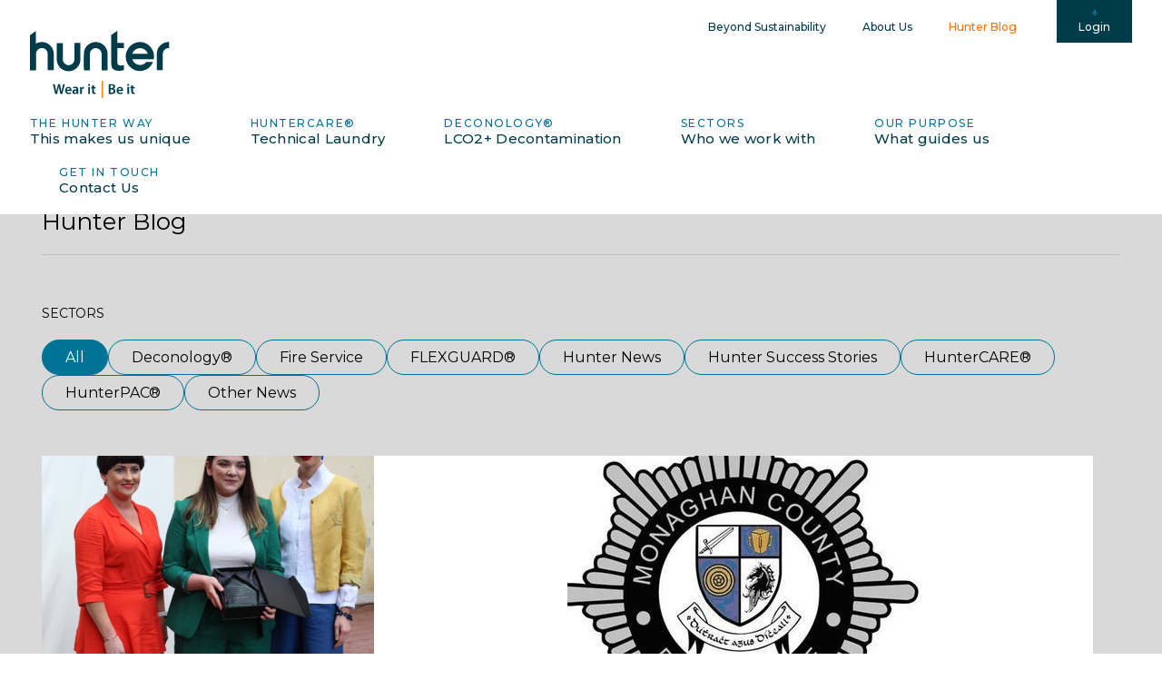

--- FILE ---
content_type: text/html; charset=UTF-8
request_url: https://www.hunterapparelsolutions.com/news/page/8/
body_size: 13590
content:
<!doctype html>
<html lang="en-GB">
	<head>
		<meta charset="UTF-8">
		<meta http-equiv="X-UA-Compatible" content="IE=edge">
		<meta name="viewport" content="width=device-width, initial-scale=1.0, maximum-scale=1.0">
		<meta name='robots' content='index, follow, max-image-preview:large, max-snippet:-1, max-video-preview:-1' />

	<!-- This site is optimized with the Yoast SEO plugin v26.6 - https://yoast.com/wordpress/plugins/seo/ -->
	<title>Hunter Blog - Stay Up to Date | Hunter Apparel Solutions</title>
	<meta name="description" content="Hunter Apparel Solutions&#039; news feed. Stay updated and find out before everybody what we&#039;re up to and how we can help you. If you like, you can quickly sign up for our newsletter here. We promise we&#039;ll tell you only the important stuff." />
	<link rel="canonical" href="https://www.hunterapparelsolutions.com/news/page/8/" />
	<link rel="prev" href="https://www.hunterapparelsolutions.com/news/page/7/" />
	<link rel="next" href="https://www.hunterapparelsolutions.com/news/page/9/" />
	<meta property="og:locale" content="en_GB" />
	<meta property="og:type" content="article" />
	<meta property="og:title" content="Hunter Blog - Stay Up to Date | Hunter Apparel Solutions" />
	<meta property="og:description" content="Hunter Apparel Solutions&#039; news feed. Stay updated and find out before everybody what we&#039;re up to and how we can help you. If you like, you can quickly sign up for our newsletter here. We promise we&#039;ll tell you only the important stuff." />
	<meta property="og:url" content="https://www.hunterapparelsolutions.com/news/" />
	<meta property="og:site_name" content="Hunter Apparel Solutions" />
	<meta name="twitter:card" content="summary_large_image" />
	<script type="application/ld+json" class="yoast-schema-graph">{"@context":"https://schema.org","@graph":[{"@type":["WebPage","CollectionPage"],"@id":"https://www.hunterapparelsolutions.com/news/","url":"https://www.hunterapparelsolutions.com/news/page/8/","name":"Hunter Blog - Stay Up to Date | Hunter Apparel Solutions","isPartOf":{"@id":"https://www.hunterapparelsolutions.com/#website"},"datePublished":"2022-07-09T08:18:12+00:00","dateModified":"2025-01-15T10:29:42+00:00","description":"Hunter Apparel Solutions' news feed. Stay updated and find out before everybody what we're up to and how we can help you. If you like, you can quickly sign up for our newsletter here. We promise we'll tell you only the important stuff.","breadcrumb":{"@id":"https://www.hunterapparelsolutions.com/news/page/8/#breadcrumb"},"inLanguage":"en-GB"},{"@type":"BreadcrumbList","@id":"https://www.hunterapparelsolutions.com/news/page/8/#breadcrumb","itemListElement":[{"@type":"ListItem","position":1,"name":"Home","item":"https://www.hunterapparelsolutions.com/"},{"@type":"ListItem","position":2,"name":"Hunter Blog"}]},{"@type":"WebSite","@id":"https://www.hunterapparelsolutions.com/#website","url":"https://www.hunterapparelsolutions.com/","name":"Hunter Apparel Solutions","description":"Corporate Clothing and Workwear Uniforms","publisher":{"@id":"https://www.hunterapparelsolutions.com/#organization"},"potentialAction":[{"@type":"SearchAction","target":{"@type":"EntryPoint","urlTemplate":"https://www.hunterapparelsolutions.com/?s={search_term_string}"},"query-input":{"@type":"PropertyValueSpecification","valueRequired":true,"valueName":"search_term_string"}}],"inLanguage":"en-GB"},{"@type":"Organization","@id":"https://www.hunterapparelsolutions.com/#organization","name":"Hunter Apparel Solutions","url":"https://www.hunterapparelsolutions.com/","logo":{"@type":"ImageObject","inLanguage":"en-GB","@id":"https://www.hunterapparelsolutions.com/#/schema/logo/image/","url":"https://www.hunterapparelsolutions.com/wp-content/uploads/2022/07/hunter-logo.svg","contentUrl":"https://www.hunterapparelsolutions.com/wp-content/uploads/2022/07/hunter-logo.svg","caption":"Hunter Apparel Solutions"},"image":{"@id":"https://www.hunterapparelsolutions.com/#/schema/logo/image/"}}]}</script>
	<!-- / Yoast SEO plugin. -->


<link rel='dns-prefetch' href='//js-eu1.hs-scripts.com' />
<link rel='dns-prefetch' href='//stats.wp.com' />
<link rel='dns-prefetch' href='//fonts.googleapis.com' />
<style id='wp-img-auto-sizes-contain-inline-css' type='text/css'>
img:is([sizes=auto i],[sizes^="auto," i]){contain-intrinsic-size:3000px 1500px}
/*# sourceURL=wp-img-auto-sizes-contain-inline-css */
</style>
<link rel='stylesheet' id='content-embed-styles-css' href='https://www.hunterapparelsolutions.com/wp-content/plugins/hubspot-content-embed/public/assets/main.css?ver=1.3.7' media='all' />
<style id='wp-emoji-styles-inline-css' type='text/css'>

	img.wp-smiley, img.emoji {
		display: inline !important;
		border: none !important;
		box-shadow: none !important;
		height: 1em !important;
		width: 1em !important;
		margin: 0 0.07em !important;
		vertical-align: -0.1em !important;
		background: none !important;
		padding: 0 !important;
	}
/*# sourceURL=wp-emoji-styles-inline-css */
</style>
<style id='wp-block-library-inline-css' type='text/css'>
:root{--wp-block-synced-color:#7a00df;--wp-block-synced-color--rgb:122,0,223;--wp-bound-block-color:var(--wp-block-synced-color);--wp-editor-canvas-background:#ddd;--wp-admin-theme-color:#007cba;--wp-admin-theme-color--rgb:0,124,186;--wp-admin-theme-color-darker-10:#006ba1;--wp-admin-theme-color-darker-10--rgb:0,107,160.5;--wp-admin-theme-color-darker-20:#005a87;--wp-admin-theme-color-darker-20--rgb:0,90,135;--wp-admin-border-width-focus:2px}@media (min-resolution:192dpi){:root{--wp-admin-border-width-focus:1.5px}}.wp-element-button{cursor:pointer}:root .has-very-light-gray-background-color{background-color:#eee}:root .has-very-dark-gray-background-color{background-color:#313131}:root .has-very-light-gray-color{color:#eee}:root .has-very-dark-gray-color{color:#313131}:root .has-vivid-green-cyan-to-vivid-cyan-blue-gradient-background{background:linear-gradient(135deg,#00d084,#0693e3)}:root .has-purple-crush-gradient-background{background:linear-gradient(135deg,#34e2e4,#4721fb 50%,#ab1dfe)}:root .has-hazy-dawn-gradient-background{background:linear-gradient(135deg,#faaca8,#dad0ec)}:root .has-subdued-olive-gradient-background{background:linear-gradient(135deg,#fafae1,#67a671)}:root .has-atomic-cream-gradient-background{background:linear-gradient(135deg,#fdd79a,#004a59)}:root .has-nightshade-gradient-background{background:linear-gradient(135deg,#330968,#31cdcf)}:root .has-midnight-gradient-background{background:linear-gradient(135deg,#020381,#2874fc)}:root{--wp--preset--font-size--normal:16px;--wp--preset--font-size--huge:42px}.has-regular-font-size{font-size:1em}.has-larger-font-size{font-size:2.625em}.has-normal-font-size{font-size:var(--wp--preset--font-size--normal)}.has-huge-font-size{font-size:var(--wp--preset--font-size--huge)}.has-text-align-center{text-align:center}.has-text-align-left{text-align:left}.has-text-align-right{text-align:right}.has-fit-text{white-space:nowrap!important}#end-resizable-editor-section{display:none}.aligncenter{clear:both}.items-justified-left{justify-content:flex-start}.items-justified-center{justify-content:center}.items-justified-right{justify-content:flex-end}.items-justified-space-between{justify-content:space-between}.screen-reader-text{border:0;clip-path:inset(50%);height:1px;margin:-1px;overflow:hidden;padding:0;position:absolute;width:1px;word-wrap:normal!important}.screen-reader-text:focus{background-color:#ddd;clip-path:none;color:#444;display:block;font-size:1em;height:auto;left:5px;line-height:normal;padding:15px 23px 14px;text-decoration:none;top:5px;width:auto;z-index:100000}html :where(.has-border-color){border-style:solid}html :where([style*=border-top-color]){border-top-style:solid}html :where([style*=border-right-color]){border-right-style:solid}html :where([style*=border-bottom-color]){border-bottom-style:solid}html :where([style*=border-left-color]){border-left-style:solid}html :where([style*=border-width]){border-style:solid}html :where([style*=border-top-width]){border-top-style:solid}html :where([style*=border-right-width]){border-right-style:solid}html :where([style*=border-bottom-width]){border-bottom-style:solid}html :where([style*=border-left-width]){border-left-style:solid}html :where(img[class*=wp-image-]){height:auto;max-width:100%}:where(figure){margin:0 0 1em}html :where(.is-position-sticky){--wp-admin--admin-bar--position-offset:var(--wp-admin--admin-bar--height,0px)}@media screen and (max-width:600px){html :where(.is-position-sticky){--wp-admin--admin-bar--position-offset:0px}}

/*# sourceURL=wp-block-library-inline-css */
</style><style id='global-styles-inline-css' type='text/css'>
:root{--wp--preset--aspect-ratio--square: 1;--wp--preset--aspect-ratio--4-3: 4/3;--wp--preset--aspect-ratio--3-4: 3/4;--wp--preset--aspect-ratio--3-2: 3/2;--wp--preset--aspect-ratio--2-3: 2/3;--wp--preset--aspect-ratio--16-9: 16/9;--wp--preset--aspect-ratio--9-16: 9/16;--wp--preset--color--black: #000000;--wp--preset--color--cyan-bluish-gray: #abb8c3;--wp--preset--color--white: #ffffff;--wp--preset--color--pale-pink: #f78da7;--wp--preset--color--vivid-red: #cf2e2e;--wp--preset--color--luminous-vivid-orange: #ff6900;--wp--preset--color--luminous-vivid-amber: #fcb900;--wp--preset--color--light-green-cyan: #7bdcb5;--wp--preset--color--vivid-green-cyan: #00d084;--wp--preset--color--pale-cyan-blue: #8ed1fc;--wp--preset--color--vivid-cyan-blue: #0693e3;--wp--preset--color--vivid-purple: #9b51e0;--wp--preset--gradient--vivid-cyan-blue-to-vivid-purple: linear-gradient(135deg,rgb(6,147,227) 0%,rgb(155,81,224) 100%);--wp--preset--gradient--light-green-cyan-to-vivid-green-cyan: linear-gradient(135deg,rgb(122,220,180) 0%,rgb(0,208,130) 100%);--wp--preset--gradient--luminous-vivid-amber-to-luminous-vivid-orange: linear-gradient(135deg,rgb(252,185,0) 0%,rgb(255,105,0) 100%);--wp--preset--gradient--luminous-vivid-orange-to-vivid-red: linear-gradient(135deg,rgb(255,105,0) 0%,rgb(207,46,46) 100%);--wp--preset--gradient--very-light-gray-to-cyan-bluish-gray: linear-gradient(135deg,rgb(238,238,238) 0%,rgb(169,184,195) 100%);--wp--preset--gradient--cool-to-warm-spectrum: linear-gradient(135deg,rgb(74,234,220) 0%,rgb(151,120,209) 20%,rgb(207,42,186) 40%,rgb(238,44,130) 60%,rgb(251,105,98) 80%,rgb(254,248,76) 100%);--wp--preset--gradient--blush-light-purple: linear-gradient(135deg,rgb(255,206,236) 0%,rgb(152,150,240) 100%);--wp--preset--gradient--blush-bordeaux: linear-gradient(135deg,rgb(254,205,165) 0%,rgb(254,45,45) 50%,rgb(107,0,62) 100%);--wp--preset--gradient--luminous-dusk: linear-gradient(135deg,rgb(255,203,112) 0%,rgb(199,81,192) 50%,rgb(65,88,208) 100%);--wp--preset--gradient--pale-ocean: linear-gradient(135deg,rgb(255,245,203) 0%,rgb(182,227,212) 50%,rgb(51,167,181) 100%);--wp--preset--gradient--electric-grass: linear-gradient(135deg,rgb(202,248,128) 0%,rgb(113,206,126) 100%);--wp--preset--gradient--midnight: linear-gradient(135deg,rgb(2,3,129) 0%,rgb(40,116,252) 100%);--wp--preset--font-size--small: 13px;--wp--preset--font-size--medium: 20px;--wp--preset--font-size--large: 36px;--wp--preset--font-size--x-large: 42px;--wp--preset--spacing--20: 0.44rem;--wp--preset--spacing--30: 0.67rem;--wp--preset--spacing--40: 1rem;--wp--preset--spacing--50: 1.5rem;--wp--preset--spacing--60: 2.25rem;--wp--preset--spacing--70: 3.38rem;--wp--preset--spacing--80: 5.06rem;--wp--preset--shadow--natural: 6px 6px 9px rgba(0, 0, 0, 0.2);--wp--preset--shadow--deep: 12px 12px 50px rgba(0, 0, 0, 0.4);--wp--preset--shadow--sharp: 6px 6px 0px rgba(0, 0, 0, 0.2);--wp--preset--shadow--outlined: 6px 6px 0px -3px rgb(255, 255, 255), 6px 6px rgb(0, 0, 0);--wp--preset--shadow--crisp: 6px 6px 0px rgb(0, 0, 0);}:where(.is-layout-flex){gap: 0.5em;}:where(.is-layout-grid){gap: 0.5em;}body .is-layout-flex{display: flex;}.is-layout-flex{flex-wrap: wrap;align-items: center;}.is-layout-flex > :is(*, div){margin: 0;}body .is-layout-grid{display: grid;}.is-layout-grid > :is(*, div){margin: 0;}:where(.wp-block-columns.is-layout-flex){gap: 2em;}:where(.wp-block-columns.is-layout-grid){gap: 2em;}:where(.wp-block-post-template.is-layout-flex){gap: 1.25em;}:where(.wp-block-post-template.is-layout-grid){gap: 1.25em;}.has-black-color{color: var(--wp--preset--color--black) !important;}.has-cyan-bluish-gray-color{color: var(--wp--preset--color--cyan-bluish-gray) !important;}.has-white-color{color: var(--wp--preset--color--white) !important;}.has-pale-pink-color{color: var(--wp--preset--color--pale-pink) !important;}.has-vivid-red-color{color: var(--wp--preset--color--vivid-red) !important;}.has-luminous-vivid-orange-color{color: var(--wp--preset--color--luminous-vivid-orange) !important;}.has-luminous-vivid-amber-color{color: var(--wp--preset--color--luminous-vivid-amber) !important;}.has-light-green-cyan-color{color: var(--wp--preset--color--light-green-cyan) !important;}.has-vivid-green-cyan-color{color: var(--wp--preset--color--vivid-green-cyan) !important;}.has-pale-cyan-blue-color{color: var(--wp--preset--color--pale-cyan-blue) !important;}.has-vivid-cyan-blue-color{color: var(--wp--preset--color--vivid-cyan-blue) !important;}.has-vivid-purple-color{color: var(--wp--preset--color--vivid-purple) !important;}.has-black-background-color{background-color: var(--wp--preset--color--black) !important;}.has-cyan-bluish-gray-background-color{background-color: var(--wp--preset--color--cyan-bluish-gray) !important;}.has-white-background-color{background-color: var(--wp--preset--color--white) !important;}.has-pale-pink-background-color{background-color: var(--wp--preset--color--pale-pink) !important;}.has-vivid-red-background-color{background-color: var(--wp--preset--color--vivid-red) !important;}.has-luminous-vivid-orange-background-color{background-color: var(--wp--preset--color--luminous-vivid-orange) !important;}.has-luminous-vivid-amber-background-color{background-color: var(--wp--preset--color--luminous-vivid-amber) !important;}.has-light-green-cyan-background-color{background-color: var(--wp--preset--color--light-green-cyan) !important;}.has-vivid-green-cyan-background-color{background-color: var(--wp--preset--color--vivid-green-cyan) !important;}.has-pale-cyan-blue-background-color{background-color: var(--wp--preset--color--pale-cyan-blue) !important;}.has-vivid-cyan-blue-background-color{background-color: var(--wp--preset--color--vivid-cyan-blue) !important;}.has-vivid-purple-background-color{background-color: var(--wp--preset--color--vivid-purple) !important;}.has-black-border-color{border-color: var(--wp--preset--color--black) !important;}.has-cyan-bluish-gray-border-color{border-color: var(--wp--preset--color--cyan-bluish-gray) !important;}.has-white-border-color{border-color: var(--wp--preset--color--white) !important;}.has-pale-pink-border-color{border-color: var(--wp--preset--color--pale-pink) !important;}.has-vivid-red-border-color{border-color: var(--wp--preset--color--vivid-red) !important;}.has-luminous-vivid-orange-border-color{border-color: var(--wp--preset--color--luminous-vivid-orange) !important;}.has-luminous-vivid-amber-border-color{border-color: var(--wp--preset--color--luminous-vivid-amber) !important;}.has-light-green-cyan-border-color{border-color: var(--wp--preset--color--light-green-cyan) !important;}.has-vivid-green-cyan-border-color{border-color: var(--wp--preset--color--vivid-green-cyan) !important;}.has-pale-cyan-blue-border-color{border-color: var(--wp--preset--color--pale-cyan-blue) !important;}.has-vivid-cyan-blue-border-color{border-color: var(--wp--preset--color--vivid-cyan-blue) !important;}.has-vivid-purple-border-color{border-color: var(--wp--preset--color--vivid-purple) !important;}.has-vivid-cyan-blue-to-vivid-purple-gradient-background{background: var(--wp--preset--gradient--vivid-cyan-blue-to-vivid-purple) !important;}.has-light-green-cyan-to-vivid-green-cyan-gradient-background{background: var(--wp--preset--gradient--light-green-cyan-to-vivid-green-cyan) !important;}.has-luminous-vivid-amber-to-luminous-vivid-orange-gradient-background{background: var(--wp--preset--gradient--luminous-vivid-amber-to-luminous-vivid-orange) !important;}.has-luminous-vivid-orange-to-vivid-red-gradient-background{background: var(--wp--preset--gradient--luminous-vivid-orange-to-vivid-red) !important;}.has-very-light-gray-to-cyan-bluish-gray-gradient-background{background: var(--wp--preset--gradient--very-light-gray-to-cyan-bluish-gray) !important;}.has-cool-to-warm-spectrum-gradient-background{background: var(--wp--preset--gradient--cool-to-warm-spectrum) !important;}.has-blush-light-purple-gradient-background{background: var(--wp--preset--gradient--blush-light-purple) !important;}.has-blush-bordeaux-gradient-background{background: var(--wp--preset--gradient--blush-bordeaux) !important;}.has-luminous-dusk-gradient-background{background: var(--wp--preset--gradient--luminous-dusk) !important;}.has-pale-ocean-gradient-background{background: var(--wp--preset--gradient--pale-ocean) !important;}.has-electric-grass-gradient-background{background: var(--wp--preset--gradient--electric-grass) !important;}.has-midnight-gradient-background{background: var(--wp--preset--gradient--midnight) !important;}.has-small-font-size{font-size: var(--wp--preset--font-size--small) !important;}.has-medium-font-size{font-size: var(--wp--preset--font-size--medium) !important;}.has-large-font-size{font-size: var(--wp--preset--font-size--large) !important;}.has-x-large-font-size{font-size: var(--wp--preset--font-size--x-large) !important;}
/*# sourceURL=global-styles-inline-css */
</style>

<style id='classic-theme-styles-inline-css' type='text/css'>
/*! This file is auto-generated */
.wp-block-button__link{color:#fff;background-color:#32373c;border-radius:9999px;box-shadow:none;text-decoration:none;padding:calc(.667em + 2px) calc(1.333em + 2px);font-size:1.125em}.wp-block-file__button{background:#32373c;color:#fff;text-decoration:none}
/*# sourceURL=/wp-includes/css/classic-themes.min.css */
</style>
<link rel='stylesheet' id='contact-form-7-css' href='https://www.hunterapparelsolutions.com/wp-content/plugins/contact-form-7/includes/css/styles.css?ver=6.1.4' media='all' />
<link rel='stylesheet' id='google-font-open-css' href='//fonts.googleapis.com/css2?family=Montserrat:wght@400;500;600;700&#038;display=swap' media='all' />
<link rel='stylesheet' id='bootstrap-css-css' href='https://www.hunterapparelsolutions.com/wp-content/themes/hunterapparelsolutions/assets/vendors/bootstrap/bootstrap-grid.min.css?ver=4.1.3' media='all' />
<link rel='stylesheet' id='magnific-popup-css-css' href='https://www.hunterapparelsolutions.com/wp-content/themes/hunterapparelsolutions/assets/vendors/magnific-popup/magnific-popup.css?ver=1.1.0' media='all' />
<link rel='stylesheet' id='swiper-css-css' href='https://www.hunterapparelsolutions.com/wp-content/themes/hunterapparelsolutions/assets/vendors/swiper/swiper-bundle.min.css?ver=8.2.3' media='all' />
<link rel='stylesheet' id='main-styles-css' href='https://www.hunterapparelsolutions.com/wp-content/themes/hunterapparelsolutions/style.css?ver=1.0.2' media='all' />
<link rel='stylesheet' id='adjustment-styles-css' href='https://www.hunterapparelsolutions.com/wp-content/themes/hunterapparelsolutions/dist/css/adjustments.css?ver=1.0.2' media='all' />
<script type="text/javascript" src="https://www.hunterapparelsolutions.com/wp-includes/js/jquery/jquery.min.js?ver=3.7.1" id="jquery-core-js"></script>
<script type="text/javascript" src="https://www.hunterapparelsolutions.com/wp-includes/js/jquery/jquery-migrate.min.js?ver=3.4.1" id="jquery-migrate-js"></script>
<script type="text/javascript" src="https://www.hunterapparelsolutions.com/wp-content/themes/hunterapparelsolutions/assets/vendors/swiper/swiper-bundle.min.js?ver=8.2.3" id="swiper-js-js"></script>
<script type="text/javascript" src="https://www.hunterapparelsolutions.com/wp-content/themes/hunterapparelsolutions/assets/vendors/magnific-popup/jquery.magnific-popup.min.js?ver=1.1.0" id="magnific-popup-js-js"></script>
<script type="text/javascript" src="https://www.hunterapparelsolutions.com/wp-content/themes/hunterapparelsolutions/assets/js/scripts.js?ver=1.0.0" id="scripts-js-js"></script>
<link rel="https://api.w.org/" href="https://www.hunterapparelsolutions.com/wp-json/" />
		<!-- GA Google Analytics @ https://m0n.co/ga -->
		<script async src="https://www.googletagmanager.com/gtag/js?id=G-N1QX7GDSQ5"></script>
		<script>
			window.dataLayer = window.dataLayer || [];
			function gtag(){dataLayer.push(arguments);}
			gtag('js', new Date());
			gtag('config', 'G-N1QX7GDSQ5');
		</script>

	
<!-- Google tag (gtag.js) -->
<script async src="https://www.googletagmanager.com/gtag/js?id=G-N1QX7GDSQ5"></script>
<script>
  window.dataLayer = window.dataLayer || [];
  function gtag(){dataLayer.push(arguments);}
  gtag('js', new Date());

  gtag('config', 'G-N1QX7GDSQ5');
</script>

			<!-- DO NOT COPY THIS SNIPPET! Start of Page Analytics Tracking for HubSpot WordPress plugin v11.3.33-->
			<script class="hsq-set-content-id" data-content-id="standard-page">
				var _hsq = _hsq || [];
				_hsq.push(["setContentType", "standard-page"]);
			</script>
			<!-- DO NOT COPY THIS SNIPPET! End of Page Analytics Tracking for HubSpot WordPress plugin -->
					<script type="text/javascript">
				(function(c,l,a,r,i,t,y){
					c[a]=c[a]||function(){(c[a].q=c[a].q||[]).push(arguments)};t=l.createElement(r);t.async=1;
					t.src="https://www.clarity.ms/tag/"+i+"?ref=wordpress";y=l.getElementsByTagName(r)[0];y.parentNode.insertBefore(t,y);
				})(window, document, "clarity", "script", "om5kl72he3");
		</script>
		<script type="text/javascript">
_linkedin_partner_id = "2281553";
window._linkedin_data_partner_ids = window._linkedin_data_partner_ids || [];
window._linkedin_data_partner_ids.push(_linkedin_partner_id);
</script><script type="text/javascript">
(function(){var s = document.getElementsByTagName("script")[0];
var b = document.createElement("script");
b.type = "text/javascript";b.async = true;
b.src = "https://snap.licdn.com/li.lms-analytics/insight.min.js";
s.parentNode.insertBefore(b, s);})();
</script>
<noscript>
<img height="1" width="1" style="display:none;" alt="" src="https://px.ads.linkedin.com/collect/?pid=2281553&fmt=gif" />
</noscript>

	<style>img#wpstats{display:none}</style>
		<link rel="icon" href="https://www.hunterapparelsolutions.com/wp-content/uploads/2022/07/favicon-150x150.png" sizes="32x32" />
<link rel="icon" href="https://www.hunterapparelsolutions.com/wp-content/uploads/2022/07/favicon.png" sizes="192x192" />
<link rel="apple-touch-icon" href="https://www.hunterapparelsolutions.com/wp-content/uploads/2022/07/favicon.png" />
<meta name="msapplication-TileImage" content="https://www.hunterapparelsolutions.com/wp-content/uploads/2022/07/favicon.png" />
	</head>
	<body class="blog paged wp-custom-logo paged-8 wp-theme-hunterapparelsolutions is-news-page" itemscope itemtype="http://schema.org/WebPage">
		<header class="header" itemscope itemtype="http://schema.org/WPHeader">
			<div class="header-inner">
				<div class="header-row">
					<div class="header-logo" itemscope itemtype="http://schema.org/Organization">
						<a href="https://www.hunterapparelsolutions.com/" class="custom-logo-link" rel="home"><img src="https://www.hunterapparelsolutions.com/wp-content/uploads/2022/07/hunter-logo.svg" class="custom-logo" alt="Hunter Apparel Solutions" decoding="async" /></a>					</div>
					<nav class="top-nav">
						<ul><li id="menu-item-426" class="menu-item menu-item-type-post_type menu-item-object-page menu-item-426"><a href="https://www.hunterapparelsolutions.com/sustainability/">Beyond Sustainability</a></li>
<li id="menu-item-425" class="menu-item menu-item-type-post_type menu-item-object-page menu-item-425"><a href="https://www.hunterapparelsolutions.com/about/">About Us</a></li>
<li id="menu-item-428" class="menu-item menu-item-type-post_type menu-item-object-page current-menu-item page_item page-item-421 current_page_item current_page_parent menu-item-428"><a href="https://www.hunterapparelsolutions.com/news/" aria-current="page">Hunter Blog</a></li>
<li id="menu-item-427" class="header-login menu-item menu-item-type-post_type menu-item-object-page menu-item-427"><a href="https://www.hunterapparelsolutions.com/login/">Login</a></li>
</ul>					</nav>
					<span id="touch-menu" class="mobile-menu-touch"><span></span></span>
					<div class="navigation-wrap">
						<div class="navigation-block">
							<nav class="navigation">
								<ul><li id="menu-item-8088" class="menu-item menu-item-type-custom menu-item-object-custom menu-item-has-children menu-item-8088"><a href="#">The Hunter Way<span>This makes us unique</span></a>
<ul class="sub-menu">
	<li id="menu-item-8087" class="menu-item menu-item-type-post_type menu-item-object-page menu-item-8087"><a href="https://www.hunterapparelsolutions.com/hunter-way/">The Hunter Way</a></li>
	<li id="menu-item-8083" class="menu-item menu-item-type-post_type menu-item-object-page menu-item-8083"><a href="https://www.hunterapparelsolutions.com/design/">Design</a></li>
	<li id="menu-item-8084" class="menu-item menu-item-type-post_type menu-item-object-page menu-item-8084"><a href="https://www.hunterapparelsolutions.com/tech/">Tech</a></li>
	<li id="menu-item-8085" class="menu-item menu-item-type-post_type menu-item-object-page menu-item-8085"><a href="https://www.hunterapparelsolutions.com/hunterpac_/">HunterPAC®</a></li>
</ul>
</li>
<li id="menu-item-8086" class="menu-item menu-item-type-post_type menu-item-object-page menu-item-8086"><a href="https://www.hunterapparelsolutions.com/huntercare/">HunterCARE®<span>Technical Laundry</span></a></li>
<li id="menu-item-8759" class="menu-item menu-item-type-post_type menu-item-object-page menu-item-8759"><a href="https://www.hunterapparelsolutions.com/deconology/">Deconology®<span>LCO2+ Decontamination</span></a></li>
<li id="menu-item-430" class="menu-item menu-item-type-custom menu-item-object-custom menu-item-has-children menu-item-430"><a href="#">Sectors<span>Who we work with</span></a>
<ul class="sub-menu">
	<li id="menu-item-433" class="menu-item menu-item-type-post_type menu-item-object-sector menu-item-433"><a href="https://www.hunterapparelsolutions.com/sector/fire-service/">Fire Service</a></li>
	<li id="menu-item-434" class="menu-item menu-item-type-post_type menu-item-object-sector menu-item-434"><a href="https://www.hunterapparelsolutions.com/sector/rail-transport/">Rail &#038; Other Transport</a></li>
	<li id="menu-item-435" class="menu-item menu-item-type-post_type menu-item-object-sector menu-item-435"><a href="https://www.hunterapparelsolutions.com/sector/ports-airports/">Ports &#038; Airports</a></li>
	<li id="menu-item-436" class="menu-item menu-item-type-post_type menu-item-object-sector menu-item-436"><a href="https://www.hunterapparelsolutions.com/sector/local-authorities/">Local Authorities</a></li>
	<li id="menu-item-437" class="menu-item menu-item-type-post_type menu-item-object-sector menu-item-437"><a href="https://www.hunterapparelsolutions.com/sector/oil-gas-energy/">Oil, Gas &#038; Energy</a></li>
	<li id="menu-item-439" class="menu-item menu-item-type-post_type menu-item-object-sector menu-item-439"><a href="https://www.hunterapparelsolutions.com/?post_type=sector&#038;p=305">Essential PPE &#038; Critical Infrastructure</a></li>
	<li id="menu-item-440" class="menu-item menu-item-type-post_type menu-item-object-sector menu-item-440"><a href="https://www.hunterapparelsolutions.com/sector/healthcare-care-homes/">Healthcare &#038; Care Homes</a></li>
	<li id="menu-item-441" class="menu-item menu-item-type-post_type menu-item-object-sector menu-item-441"><a href="https://www.hunterapparelsolutions.com/sector/police-prisons/">Police &#038; Prisons</a></li>
</ul>
</li>
<li id="menu-item-431" class="menu-item menu-item-type-post_type menu-item-object-page menu-item-431"><a href="https://www.hunterapparelsolutions.com/our-purpose/">Our Purpose<span>What guides us</span></a></li>
<li id="menu-item-432" class="menu-item menu-item-type-post_type menu-item-object-page menu-item-432"><a href="https://www.hunterapparelsolutions.com/contact/">Get in touch<span>Contact Us</span></a></li>
</ul>								<ul><li class="menu-item menu-item-type-post_type menu-item-object-page menu-item-426"><a href="https://www.hunterapparelsolutions.com/sustainability/">Beyond Sustainability</a></li>
<li class="menu-item menu-item-type-post_type menu-item-object-page menu-item-425"><a href="https://www.hunterapparelsolutions.com/about/">About Us</a></li>
<li class="menu-item menu-item-type-post_type menu-item-object-page current-menu-item page_item page-item-421 current_page_item current_page_parent menu-item-428"><a href="https://www.hunterapparelsolutions.com/news/" aria-current="page">Hunter Blog</a></li>
<li class="header-login menu-item menu-item-type-post_type menu-item-object-page menu-item-427"><a href="https://www.hunterapparelsolutions.com/login/">Login</a></li>
</ul>							</nav>
						</div>
					</div>
				</div>
			</div>
		</header>
		<main itemscope itemtype="http://schema.org/WebPageElement" itemprop="mainContentOfPage">
		<section class="post-section">

			<div class="post-intro">
				<div class="container container-wide">
                    <h1 class="post-heading">
                        Hunter Blog                                            </h1>
				</div>
			</div>

            <div class="post-term-list">
                <div class="container container-wide">

                                    <div class="section-heading">Sectors</div>
                
                <div class="term-list">

	<a href="https://www.hunterapparelsolutions.com/news/" title="View All" class="btn btn-inline btn-default current-term">All</a>

		<a href="https://www.hunterapparelsolutions.com/category/deconology/" title="View Deconology®" class="btn btn-inline btn-default ">Deconology®</a>
		<a href="https://www.hunterapparelsolutions.com/category/fire-service/" title="View Fire Service" class="btn btn-inline btn-default ">Fire Service</a>
		<a href="https://www.hunterapparelsolutions.com/category/flexguard-2/" title="View FLEXGUARD®" class="btn btn-inline btn-default ">FLEXGUARD®</a>
		<a href="https://www.hunterapparelsolutions.com/category/hunter-news/" title="View Hunter News" class="btn btn-inline btn-default ">Hunter News</a>
		<a href="https://www.hunterapparelsolutions.com/category/hunter-success-stories/" title="View Hunter Success Stories" class="btn btn-inline btn-default ">Hunter Success Stories</a>
		<a href="https://www.hunterapparelsolutions.com/category/huntercare/" title="View HunterCARE®" class="btn btn-inline btn-default ">HunterCARE®</a>
		<a href="https://www.hunterapparelsolutions.com/category/hunterpac/" title="View HunterPAC®" class="btn btn-inline btn-default ">HunterPAC®</a>
		<a href="https://www.hunterapparelsolutions.com/category/other-news/" title="View Other News" class="btn btn-inline btn-default ">Other News</a>
	</div>


                </div><!-- /.container -->
            </div><!-- /.post-term-list -->

			
			<div class="container container-wide">
				<div class="post-list">
					

<div
    class="post-item long-item "
    >

    <div class="post-img ">
                    <a href="https://www.hunterapparelsolutions.com/award-winning-technical-designer-hunter/" title="View Award winning technical designer @Hunter.">
                <img src="https://www.hunterapparelsolutions.com/wp-content/uploads/2019/09/Helen-2-366x301.png" class="attachment-img-landscape-sml size-img-landscape-sml wp-post-image" alt="" decoding="async" fetchpriority="high" />            </a>
            </div>

    <div class="post-detail large-title ">

                    <div class="post-terms">
                                    <a href="https://www.hunterapparelsolutions.com/category/other-news/" class="btn btn-small btn-inline btn-default">Other News</a>
                            </div>
        
        <h3 class="post-title">
            <a href="https://www.hunterapparelsolutions.com/award-winning-technical-designer-hunter/" title="View Award winning technical designer @Hunter.">
                Award winning technical designer @Hunter.            </a>
        </h3>

    </div><!-- .post-detail -->

    <div class="post-date">September 22nd, 2019</div>

    
</div><!-- /.post-item -->


<div
    class="post-item long-item "
    >

    <div class="post-img ">
                    <a href="https://www.hunterapparelsolutions.com/tender-win-for-monaghan-frs-fire-kit/" title="View Hunter win Monaghan Fire Contract.">
                <img src="https://www.hunterapparelsolutions.com/wp-content/uploads/2019/09/Monaghan-FRS-logo-400x301.jpg" class="attachment-img-landscape-sml size-img-landscape-sml wp-post-image" alt="" decoding="async" />            </a>
            </div>

    <div class="post-detail large-title ">

                    <div class="post-terms">
                                    <a href="https://www.hunterapparelsolutions.com/category/other-news/" class="btn btn-small btn-inline btn-default">Other News</a>
                            </div>
        
        <h3 class="post-title">
            <a href="https://www.hunterapparelsolutions.com/tender-win-for-monaghan-frs-fire-kit/" title="View Hunter win Monaghan Fire Contract.">
                Hunter win Monaghan Fire Contract.            </a>
        </h3>

    </div><!-- .post-detail -->

    <div class="post-date">September 18th, 2019</div>

    
</div><!-- /.post-item -->


<div
    class="post-item  "
    >

    <div class="post-img ">
                    <a href="https://www.hunterapparelsolutions.com/ceo-profile-on-pciaw-website/" title="View CEO profile on PCIAW website">
                <img src="https://www.hunterapparelsolutions.com/wp-content/uploads/2019/08/SH-1-576x301.png" class="attachment-img-landscape-sml size-img-landscape-sml wp-post-image" alt="" decoding="async" />            </a>
            </div>

    <div class="post-detail  ">

                    <div class="post-terms">
                                    <a href="https://www.hunterapparelsolutions.com/category/other-news/" class="btn btn-small btn-inline btn-default">Other News</a>
                            </div>
        
        <h3 class="post-title">
            <a href="https://www.hunterapparelsolutions.com/ceo-profile-on-pciaw-website/" title="View CEO profile on PCIAW website">
                CEO profile on PCIAW website            </a>
        </h3>

    </div><!-- .post-detail -->

    <div class="post-date">September 16th, 2019</div>

    
</div><!-- /.post-item -->


<div
    class="post-item  "
    >

    <div class="post-img ">
                    <a href="https://www.hunterapparelsolutions.com/the-emergency-services-show-2019/" title="View The Emergency Services Show 2019">
                <img src="https://www.hunterapparelsolutions.com/wp-content/uploads/2019/09/Ess-598x301.png" class="attachment-img-landscape-sml size-img-landscape-sml wp-post-image" alt="" decoding="async" loading="lazy" />            </a>
            </div>

    <div class="post-detail  ">

                    <div class="post-terms">
                                    <a href="https://www.hunterapparelsolutions.com/category/other-news/" class="btn btn-small btn-inline btn-default">Other News</a>
                            </div>
        
        <h3 class="post-title">
            <a href="https://www.hunterapparelsolutions.com/the-emergency-services-show-2019/" title="View The Emergency Services Show 2019">
                The Emergency Services Show 2019            </a>
        </h3>

    </div><!-- .post-detail -->

    <div class="post-date">September 13th, 2019</div>

    
</div><!-- /.post-item -->


<div
    class="post-item  "
    >

    <div class="post-img ">
                    <a href="https://www.hunterapparelsolutions.com/csrhunters-2/" title="View Charity @ Home">
                <img src="https://www.hunterapparelsolutions.com/wp-content/uploads/2019/09/FSR.png" class="attachment-img-landscape-sml size-img-landscape-sml wp-post-image" alt="" decoding="async" loading="lazy" srcset="https://www.hunterapparelsolutions.com/wp-content/uploads/2019/09/FSR.png 225w, https://www.hunterapparelsolutions.com/wp-content/uploads/2019/09/FSR-150x150.png 150w" sizes="auto, (max-width: 225px) 100vw, 225px" />            </a>
            </div>

    <div class="post-detail  ">

                    <div class="post-terms">
                                    <a href="https://www.hunterapparelsolutions.com/category/other-news/" class="btn btn-small btn-inline btn-default">Other News</a>
                            </div>
        
        <h3 class="post-title">
            <a href="https://www.hunterapparelsolutions.com/csrhunters-2/" title="View Charity @ Home">
                Charity @ Home            </a>
        </h3>

    </div><!-- .post-detail -->

    <div class="post-date">September 12th, 2019</div>

    
</div><!-- /.post-item -->


<div
    class="post-item  "
    >

    <div class="post-img ">
                    <a href="https://www.hunterapparelsolutions.com/csrhunters/" title="View #CSR@Hunters.">
                <img src="https://www.hunterapparelsolutions.com/wp-content/uploads/2019/09/Children-in-crossfire-598x301.png" class="attachment-img-landscape-sml size-img-landscape-sml wp-post-image" alt="" decoding="async" loading="lazy" />            </a>
            </div>

    <div class="post-detail  ">

                    <div class="post-terms">
                                    <a href="https://www.hunterapparelsolutions.com/category/other-news/" class="btn btn-small btn-inline btn-default">Other News</a>
                            </div>
        
        <h3 class="post-title">
            <a href="https://www.hunterapparelsolutions.com/csrhunters/" title="View #CSR@Hunters.">
                #CSR@Hunters.            </a>
        </h3>

    </div><!-- .post-detail -->

    <div class="post-date">September 11th, 2019</div>

    
</div><!-- /.post-item -->


<div
    class="post-item  "
    >

    <div class="post-img ">
                    <a href="https://www.hunterapparelsolutions.com/celebrating-birthdays-hunters/" title="View Celebrating birthdays @ Hunters">
                <img src="https://www.hunterapparelsolutions.com/wp-content/uploads/2019/09/birthday-celebrations-pictures-146407-4773643-598x300.jpg" class="attachment-img-landscape-sml size-img-landscape-sml wp-post-image" alt="" decoding="async" loading="lazy" srcset="https://www.hunterapparelsolutions.com/wp-content/uploads/2019/09/birthday-celebrations-pictures-146407-4773643-598x300.jpg 598w, https://www.hunterapparelsolutions.com/wp-content/uploads/2019/09/birthday-celebrations-pictures-146407-4773643-600x300.jpg 600w" sizes="auto, (max-width: 598px) 100vw, 598px" />            </a>
            </div>

    <div class="post-detail  ">

                    <div class="post-terms">
                                    <a href="https://www.hunterapparelsolutions.com/category/other-news/" class="btn btn-small btn-inline btn-default">Other News</a>
                            </div>
        
        <h3 class="post-title">
            <a href="https://www.hunterapparelsolutions.com/celebrating-birthdays-hunters/" title="View Celebrating birthdays @ Hunters">
                Celebrating birthdays @ Hunters            </a>
        </h3>

    </div><!-- .post-detail -->

    <div class="post-date">September 6th, 2019</div>

    
</div><!-- /.post-item -->


<div
    class="post-item  "
    >

    <div class="post-img ">
                    <a href="https://www.hunterapparelsolutions.com/uk-national-undress-award-for-hunter/" title="View UK NATIONAL UNDRESS AWARD FOR HUNTER">
                <img src="https://www.hunterapparelsolutions.com/wp-content/uploads/2019/08/ykundress-m-598x301.png" class="attachment-img-landscape-sml size-img-landscape-sml wp-post-image" alt="" decoding="async" loading="lazy" />            </a>
            </div>

    <div class="post-detail  ">

                    <div class="post-terms">
                                    <a href="https://www.hunterapparelsolutions.com/category/other-news/" class="btn btn-small btn-inline btn-default">Other News</a>
                            </div>
        
        <h3 class="post-title">
            <a href="https://www.hunterapparelsolutions.com/uk-national-undress-award-for-hunter/" title="View UK NATIONAL UNDRESS AWARD FOR HUNTER">
                UK NATIONAL UNDRESS AWARD FOR HUNTER            </a>
        </h3>

    </div><!-- .post-detail -->

    <div class="post-date">August 23rd, 2019</div>

    
</div><!-- /.post-item -->


<div
    class="post-item  "
    >

    <div class="post-img ">
                    <a href="https://www.hunterapparelsolutions.com/we-know-how-to-hunter-summer-party/" title="View We know how to “Hunter Summer Party….”">
                <img src="https://www.hunterapparelsolutions.com/wp-content/uploads/2019/08/2-1-e1566310642393-240x301.jpg" class="attachment-img-landscape-sml size-img-landscape-sml wp-post-image" alt="" decoding="async" loading="lazy" />            </a>
            </div>

    <div class="post-detail  ">

                    <div class="post-terms">
                                    <a href="https://www.hunterapparelsolutions.com/category/other-news/" class="btn btn-small btn-inline btn-default">Other News</a>
                            </div>
        
        <h3 class="post-title">
            <a href="https://www.hunterapparelsolutions.com/we-know-how-to-hunter-summer-party/" title="View We know how to “Hunter Summer Party….”">
                We know how to “Hunter Summer Party….”            </a>
        </h3>

    </div><!-- .post-detail -->

    <div class="post-date">August 20th, 2019</div>

    
</div><!-- /.post-item -->


<div
    class="post-item  "
    >

    <div class="post-img ">
                    <a href="https://www.hunterapparelsolutions.com/bumbleance-summer-bbq/" title="View Bumbleance summer BBQ">
                <img src="https://www.hunterapparelsolutions.com/wp-content/uploads/2019/08/bumbleance-BBQ-598x301.png" class="attachment-img-landscape-sml size-img-landscape-sml wp-post-image" alt="" decoding="async" loading="lazy" />            </a>
            </div>

    <div class="post-detail  ">

                    <div class="post-terms">
                                    <a href="https://www.hunterapparelsolutions.com/category/other-news/" class="btn btn-small btn-inline btn-default">Other News</a>
                            </div>
        
        <h3 class="post-title">
            <a href="https://www.hunterapparelsolutions.com/bumbleance-summer-bbq/" title="View Bumbleance summer BBQ">
                Bumbleance summer BBQ            </a>
        </h3>

    </div><!-- .post-detail -->

    <div class="post-date">August 15th, 2019</div>

    
</div><!-- /.post-item -->


<div
    class="post-item  "
    >

    <div class="post-img ">
                    <a href="https://www.hunterapparelsolutions.com/long-service-to-textiles-award/" title="View “Long Service to Textiles” Award">
                <img src="https://www.hunterapparelsolutions.com/wp-content/uploads/2019/08/Group-on-stage-2-598x301.jpg" class="attachment-img-landscape-sml size-img-landscape-sml wp-post-image" alt="" decoding="async" loading="lazy" />            </a>
            </div>

    <div class="post-detail  ">

                    <div class="post-terms">
                                    <a href="https://www.hunterapparelsolutions.com/category/other-news/" class="btn btn-small btn-inline btn-default">Other News</a>
                            </div>
        
        <h3 class="post-title">
            <a href="https://www.hunterapparelsolutions.com/long-service-to-textiles-award/" title="View “Long Service to Textiles” Award">
                “Long Service to Textiles” Award            </a>
        </h3>

    </div><!-- .post-detail -->

    <div class="post-date">August 15th, 2019</div>

    
</div><!-- /.post-item -->

				</div>
				<div class="row">
					<div class="col-md-12">
						<div class="news-pagination">
							<div class="default-pagination">
	<a class="prev page-numbers" href="https://www.hunterapparelsolutions.com/news/page/7/"><img src="https://www.hunterapparelsolutions.com/wp-content/themes/hunterapparelsolutions/dist/images/arrow-right-long-sharp-light.svg" alt="" /></a>
<a class="page-numbers" href="https://www.hunterapparelsolutions.com/news/page/1/">1</a>
<span class="page-numbers dots">&hellip;</span>
<a class="page-numbers" href="https://www.hunterapparelsolutions.com/news/page/6/">6</a>
<a class="page-numbers" href="https://www.hunterapparelsolutions.com/news/page/7/">7</a>
<span aria-current="page" class="page-numbers current">8</span>
<a class="page-numbers" href="https://www.hunterapparelsolutions.com/news/page/9/">9</a>
<a class="page-numbers" href="https://www.hunterapparelsolutions.com/news/page/10/">10</a>
<span class="page-numbers dots">&hellip;</span>
<a class="page-numbers" href="https://www.hunterapparelsolutions.com/news/page/12/">12</a>
<a class="next page-numbers" href="https://www.hunterapparelsolutions.com/news/page/9/"><img src="https://www.hunterapparelsolutions.com/wp-content/themes/hunterapparelsolutions/dist/images/arrow-right-long-sharp-light.svg" alt="" /></a></div>						</div>
					</div>
				</div>
			</div>
		</section><!-- /.post-section -->

		</main>
		<footer class="footer" itemscope="" itemtype="http://schema.org/WPFooter">
			<div class="footer-top">
				<div class="container container-wide">
					<div class="row">
						<div class="col-lg-4 col-md-5">
							<div class="footer-contact-wrap">
								<div class="footer-contact">
									<h4>Contact Us</h4>
									<p><a href="https://www.hunterapparelsolutions.com/contact/" class="button">Get in touch</a></p>
								</div>
								<div class="footer-social">
									<ul>
																						<li>
													<a href="https://www.facebook.com/hunterapparelsolutions/" target="_blank" rel="noreferrer noopener">
														<svg xmlns="http://www.w3.org/2000/svg" viewBox="0 0 20 20" width="20" height="20"><path fill="currentColor" d="M9.4 0h1.2c.3 0 .7.1 1 .1 2.4.4 4.4 1.5 6 3.4 2 2.3 2.7 5.1 2.3 8.1-.4 2.6-1.7 4.8-3.8 6.4-2.2 1.7-4.7 2.3-7.4 1.9-2-.3-3.8-1.1-5.3-2.4C1.7 16 .6 14 .2 11.7c-.1-.3-.1-.7-.2-1.1V9.3c0-.2.1-.5.1-.7.3-2.1 1.2-4 2.8-5.6C4.4 1.5 6.2.5 8.3.1c.3 0 .7 0 1.1-.1zm3.3 6.5v-2H10.4c-.7.1-1.3.5-1.7 1.2-.2.4-.3.9-.3 1.4v1.2H7.3v2.1h1.1v5.8h2.4v-5.8h1.6c.1-.7.1-1.4.2-2h-1.8V7.3c0-.5.1-.7.7-.7.4-.1.8-.1 1.2-.1z"/></svg>
													</a>
												</li>
																																										<li>
													<a href="https://www.instagram.com/hunterapparelsolutions/" rel="noreferrer noopener" target="_blank">
														<svg xmlns="http://www.w3.org/2000/svg" viewBox="0 0 20 20" width="20" height="20"><path fill="currentColor" d="M20 5.9v8.4c-.1.4-.1.9-.2 1.3-.4 1.9-1.5 3.3-3.3 4-.9.3-1.8.4-2.7.4H7.4c-1 0-2.1 0-3.1-.3-1.7-.4-2.9-1.3-3.6-2.9-.5-1-.6-2-.6-3V7.3c0-.9.1-1.8.2-2.7.2-1.4.9-2.6 2-3.4C3.3.5 4.4.2 5.6.1 6 0 6.5 0 7 0h6c.5 0 .9.1 1.4.1.8 0 1.6.2 2.4.5 1.8.8 2.8 2.3 3.1 4.3 0 .3.1.7.1 1zM10 18.2h1.6c1.1 0 2.3 0 3.4-.2 1.5-.2 2.6-1.1 3-2.6.2-.6.2-1.3.2-1.9V8c0-1 0-1.9-.2-2.9-.2-1.6-1.2-2.7-2.8-3-.7-.1-1.4-.2-2.1-.2H7.5c-.9 0-1.8 0-2.7.2-1.4.1-2.5 1.1-2.8 2.6-.1.7-.2 1.3-.2 2v4.8c0 1.1 0 2.2.1 3.4.1 1.1.7 2.1 1.7 2.7.6.4 1.3.5 2 .5 1.5.1 3 .1 4.4.1z"/><path fill="currentColor" d="M4.9 10c0-2.8 2.3-5.1 5.2-5.1 2.8 0 5.1 2.3 5.1 5.1s-2.3 5.1-5.1 5.2c-2.9 0-5.2-2.4-5.2-5.2zm1.8 0c0 1.8 1.5 3.3 3.3 3.3 1.8 0 3.3-1.5 3.4-3.3 0-1.9-1.5-3.4-3.3-3.4-1.9.1-3.4 1.5-3.4 3.4z"/><path fill="currentColor" d="M16.6 4.7c0 .7-.5 1.2-1.2 1.2s-1.2-.5-1.2-1.2.5-1.2 1.2-1.2c.6 0 1.2.5 1.2 1.2z"/></svg>
													</a>
												</li>
																																<li>
													<a href="https://www.linkedin.com/company/19097910" rel="noreferrer noopener" target="_blank">
														<svg xmlns="http://www.w3.org/2000/svg" viewBox="0 0 20 20" width="20" height="20"><path fill="currentColor" d="M0 17.6V2.4v-.1C.3.9 1.4 0 2.8 0h14.4C18.8 0 20 1.2 20 2.8v14.4c0 1.3-.8 2.3-2 2.7-.1 0-.3.1-.4.1H2.4h-.1c-1.1-.2-1.9-.9-2.2-2 0-.1-.1-.3-.1-.4zm10.7-8.8v-.5c0-.3-.1-.5-.5-.5H8.5c-.4.1-.5.2-.5.6v7.4c0 .3.1.5.5.5h1.6c.5 0 .6-.1.6-.6V12c0-.5.1-.9.4-1.3.3-.5.8-.7 1.4-.6.5.1.9.4 1 .9.1.4.1.8.1 1.3v3.6c0 .3.1.5.5.5h1.7c.3 0 .5-.1.5-.5v-4.1c0-.6-.1-1.2-.2-1.7-.2-.9-.7-1.7-1.6-2-.3-.1-.7-.2-1-.2-1.2-.2-2.1 0-2.8.9zM4.2 12v3.7c0 .4.2.5.5.5h1.6c.4 0 .5-.2.5-.5V8.3c0-.4-.2-.5-.5-.5H4.7c-.4.1-.5.2-.5.6V12zm1.3-4.8c.9 0 1.7-.7 1.7-1.7 0-.9-.7-1.7-1.7-1.7-.9 0-1.7.7-1.7 1.7 0 .9.7 1.6 1.7 1.7z" /></svg>
													</a>
												</li>
																			</ul>
								</div>
							</div>
						</div>
						<div class="col-lg-8 col-md-7">
							<div class="footer-subscribe">
								<h4>Stay in touch</h4>
<p>Our newsletter showcases key industries stories and newly released, innovative clothing solutions.<br />

<div class="wpcf7 no-js" id="wpcf7-f23-o1" lang="en-US" dir="ltr" data-wpcf7-id="23">
<div class="screen-reader-response"><p role="status" aria-live="polite" aria-atomic="true"></p> <ul></ul></div>
<form action="/news/page/8/#wpcf7-f23-o1" method="post" class="wpcf7-form init" aria-label="Contact form" novalidate="novalidate" data-status="init">
<fieldset class="hidden-fields-container"><input type="hidden" name="_wpcf7" value="23" /><input type="hidden" name="_wpcf7_version" value="6.1.4" /><input type="hidden" name="_wpcf7_locale" value="en_US" /><input type="hidden" name="_wpcf7_unit_tag" value="wpcf7-f23-o1" /><input type="hidden" name="_wpcf7_container_post" value="0" /><input type="hidden" name="_wpcf7_posted_data_hash" value="" /><input type="hidden" name="_cf7a__timestamp" value="mZaWDF71VnSuGzactPoZOA==" /><input type="hidden" name="_cf7a_version" value="1.0" /><input type="hidden" name="_cf7a_address" value="JtYWoJlOfCKST+6uHSkX4w==" /><input type="hidden" name="_cf7a_referer" value="IorRh5Kf20H9/G0zUvefMQ==" /><input type="hidden" name="_cf7a_protocol" value="OrdstsnrJ71ZaP4RXtcd7Q==" /><input type="hidden" name="_cf7a_bot_fingerprint" value="mZaWDF71VnSuGzactPoZOA==" /><input type="hidden" name="_cf7a_bot_fingerprint_extras" /><input type="hidden" name="_cf7a_append_on_submit" />
</fieldset>
<div class="signup-row">
	<div class="signup-email">
		<p><span class="wpcf7-form-control-wrap" data-name="your-email"><input size="40" maxlength="400" class="wpcf7-form-control wpcf7-email wpcf7-validates-as-required wpcf7-text wpcf7-validates-as-email" aria-required="true" aria-invalid="false" placeholder="Send us your email" value="" type="email" name="your-email" /></span>
		</p>
	</div>
	<div class="signup-submit">
		<p><input class="wpcf7-form-control wpcf7-submit has-spinner" type="submit" value="Submit" />
		</p>
	</div>
	<p></div
	</p>
</div><div class="wpcf7-response-output" aria-hidden="true"></div>
</form>
</div>
</p>
<p>&nbsp;</p>
							</div>
						</div>
					</div>
				</div>
			</div>
			<div class="footer-middle">
				<div class="container container-wide">
					<div class="footer-middle-row">
						<div class="footer-menu-col">
							<div class="footer-menu">
								<ul>
<li><a href="http://www.hunterapparelsolutions.com/hunter-way/">The Hunter Way</a></li>
<li><a href="http://www.hunterapparelsolutions.com/our-purpose/">Our Purpose</a></li>
<li><a href="http://www.hunterapparelsolutions.com/about/">About Us</a></li>
<li><a href="http://www.hunterapparelsolutions.com/sustainability/">Sustainability</a></li>
<li><a href="http://www.hunterapparelsolutions.com/ethical-approach/">Ethical Approach</a></li>
<li><a href="http://www.hunterapparelsolutions.com/news/">News</a></li>
<li><a href="http://www.hunterapparelsolutions.com/contact/">Contact Us</a></li>
</ul>
							</div>
						</div>
						<div class="footer-menu-col">
							<div class="footer-menu">
								<ul>
<li><a href="http://www.hunterapparelsolutions.com/sector/fire-service/">Fire Service</a></li>
<li><a href="http://www.hunterapparelsolutions.com/sector/rail-transport/">Rail &amp; Transport</a></li>
<li><a href="http://www.hunterapparelsolutions.com/sector/ports-airports/">Ports &amp; Airports</a></li>
<li><a href="http://www.hunterapparelsolutions.com/sector/local-authorities/">Local Authorities</a></li>
</ul>
							</div>
						</div>
						<div class="footer-menu-col">
							<div class="footer-menu">
								<ul>
<li><a href="http://www.hunterapparelsolutions.com/sector/oil-gas-energy/">Oil, Gas &amp; Energy</a></li>
<li><a href="http://www.hunterapparelsolutions.com/sector/essential-ppe-critical-infrastructure/">Essential PPE &amp; Critical Infrastructure</a></li>
<li><a href="http://www.hunterapparelsolutions.com/sector/healthcare-care-homes/">Healthcare &amp; Care Homes</a></li>
<li><a href="http://www.hunterapparelsolutions.com/sector/police-prisons/">Police &amp; Prisons</a></li>
</ul>
<p>&nbsp;</p>
							</div>
						</div>
						<div class="footer-menu-col">
							<div class="footer-menu">
								<ul>
<li><a href="http://www.hunterapparelsolutions.com/sales-terms/">Standard Terms &amp; Conditions<br />
for Sale of Goods</a></li>
<li><a href="http://www.hunterapparelsolutions.com/terms-and-conditions/">Terms &amp; Conditions</a></li>
<li><a href="http://www.hunterapparelsolutions.com/privacy-policy/">Privacy Policy</a></li>
<li><a href="http://www.hunterapparelsolutions.com/disclaimer/">Disclaimer</a></li>
<li><a href="http://www.hunterapparelsolutions.com/copyright-notice/">Copyright Notice</a></li>
</ul>
<p>&nbsp;</p>
							</div>
							<div class="footer-awards">
								<p><img decoding="async" class="alignnone" src="http://www.hunterapparelsolutions.com/wp-content/uploads/2022/07/pciaw-logo.png" alt="PCIAW" /> <img decoding="async" class="alignnone" src="http://www.hunterapparelsolutions.com/wp-content/uploads/2022/07/bsif-logo.png" alt="BSif" /><img loading="lazy" decoding="async" class="wp-image-8321 alignnone" src="http://www.hunterapparelsolutions.com/wp-content/uploads/2023/03/Eurosafe-Membership-Logo-Stacked-RGB-All-White-300x108.png" alt="" width="375" height="135" srcset="https://www.hunterapparelsolutions.com/wp-content/uploads/2023/03/Eurosafe-Membership-Logo-Stacked-RGB-All-White-300x108.png 300w, https://www.hunterapparelsolutions.com/wp-content/uploads/2023/03/Eurosafe-Membership-Logo-Stacked-RGB-All-White-768x277.png 768w, https://www.hunterapparelsolutions.com/wp-content/uploads/2023/03/Eurosafe-Membership-Logo-Stacked-RGB-All-White.png 889w" sizes="auto, (max-width: 375px) 100vw, 375px" /></p>
<p>&nbsp;</p>
							</div>
						</div>
					</div>
				</div>
			</div>
			<div class="footer-bot">
				<div class="container container-wide">
					<div class="footer-bot-row">
						<div class="footer-address">
							<p><strong>Hunter Apparel Solutions Limited</strong></p>
							<p>Springtown Industrial Estate, Derry~Londonderry, Northern Ireland BT48 0LY</p>
						</div>
						<div class="footer-copyright">
							<ul>
								<li>&copy; 2026 Hunter Apparel Solutions Limited.</li>
								<li>Company Number: NI1071</li>
								<li>VAT Number: GB 251 7028 80</li>
							</ul>
						</div>
					</div>
				</div>
			</div>
		</footer>
		<script type="speculationrules">
{"prefetch":[{"source":"document","where":{"and":[{"href_matches":"/*"},{"not":{"href_matches":["/wp-*.php","/wp-admin/*","/wp-content/uploads/*","/wp-content/*","/wp-content/plugins/*","/wp-content/themes/hunterapparelsolutions/*","/*\\?(.+)"]}},{"not":{"selector_matches":"a[rel~=\"nofollow\"]"}},{"not":{"selector_matches":".no-prefetch, .no-prefetch a"}}]},"eagerness":"conservative"}]}
</script>
<script>
  var x = 0;
  var timer = setInterval(function() {
        if (jQuery('.wpcf7-response-output:contains(Thank you for your message. It has been sent.)').is(':visible')) {
      if (x == 0) {
          gtag('event', 'conversion', {'send_to': 'AW-16657145195/VrCCCPrI1dwZEOu634Y-'});
        x = 1;
      }
      clearInterval(timer)
    }
  })
</script><style>body div .wpcf7-form .fit-the-fullspace{position:absolute;margin-left:-999em;}</style><script type="text/javascript" src="https://www.hunterapparelsolutions.com/wp-includes/js/dist/hooks.min.js?ver=dd5603f07f9220ed27f1" id="wp-hooks-js"></script>
<script type="text/javascript" src="https://www.hunterapparelsolutions.com/wp-includes/js/dist/i18n.min.js?ver=c26c3dc7bed366793375" id="wp-i18n-js"></script>
<script type="text/javascript" id="wp-i18n-js-after">
/* <![CDATA[ */
wp.i18n.setLocaleData( { 'text direction\u0004ltr': [ 'ltr' ] } );
//# sourceURL=wp-i18n-js-after
/* ]]> */
</script>
<script type="text/javascript" src="https://www.hunterapparelsolutions.com/wp-content/plugins/contact-form-7/includes/swv/js/index.js?ver=6.1.4" id="swv-js"></script>
<script type="text/javascript" id="contact-form-7-js-before">
/* <![CDATA[ */
var wpcf7 = {
    "api": {
        "root": "https:\/\/www.hunterapparelsolutions.com\/wp-json\/",
        "namespace": "contact-form-7\/v1"
    },
    "cached": 1
};
//# sourceURL=contact-form-7-js-before
/* ]]> */
</script>
<script type="text/javascript" src="https://www.hunterapparelsolutions.com/wp-content/plugins/contact-form-7/includes/js/index.js?ver=6.1.4" id="contact-form-7-js"></script>
<script type="text/javascript" id="leadin-script-loader-js-js-extra">
/* <![CDATA[ */
var leadin_wordpress = {"userRole":"visitor","pageType":"other","leadinPluginVersion":"11.3.33"};
//# sourceURL=leadin-script-loader-js-js-extra
/* ]]> */
</script>
<script type="text/javascript" src="https://js-eu1.hs-scripts.com/143339183.js?integration=WordPress&amp;ver=11.3.33" id="leadin-script-loader-js-js"></script>
<script type="module" src="https://www.hunterapparelsolutions.com/wp-content/plugins/hubspot-content-embed/build/hsEmbedInjector.js?ver=1.3.7"></script><script type="text/javascript" id="cf7-antispam-js-extra">
/* <![CDATA[ */
var cf7a_settings = {"prefix":"_cf7a_","disableReload":"1","version":"Cdqg+uS8PBLzmbQghNEvhA=="};
//# sourceURL=cf7-antispam-js-extra
/* ]]> */
</script>
<script type="text/javascript" src="https://www.hunterapparelsolutions.com/wp-content/plugins/cf7-antispam/build/script.js?ver=1829dacfa96318b4e905" id="cf7-antispam-js"></script>
<script type="text/javascript" src="https://www.hunterapparelsolutions.com/wp-content/themes/hunterapparelsolutions/dist/js/app.js?ver=1.0.0" id="app-js-js"></script>
<script type="text/javascript" id="jetpack-stats-js-before">
/* <![CDATA[ */
_stq = window._stq || [];
_stq.push([ "view", JSON.parse("{\"v\":\"ext\",\"blog\":\"245279085\",\"post\":\"421\",\"tz\":\"0\",\"srv\":\"www.hunterapparelsolutions.com\",\"j\":\"1:15.3.1\"}") ]);
_stq.push([ "clickTrackerInit", "245279085", "421" ]);
//# sourceURL=jetpack-stats-js-before
/* ]]> */
</script>
<script type="text/javascript" src="https://stats.wp.com/e-202603.js" id="jetpack-stats-js" defer="defer" data-wp-strategy="defer"></script>
<script id="wp-emoji-settings" type="application/json">
{"baseUrl":"https://s.w.org/images/core/emoji/17.0.2/72x72/","ext":".png","svgUrl":"https://s.w.org/images/core/emoji/17.0.2/svg/","svgExt":".svg","source":{"concatemoji":"https://www.hunterapparelsolutions.com/wp-includes/js/wp-emoji-release.min.js?ver=462624a52747df76413e5a45948d368a"}}
</script>
<script type="module">
/* <![CDATA[ */
/*! This file is auto-generated */
const a=JSON.parse(document.getElementById("wp-emoji-settings").textContent),o=(window._wpemojiSettings=a,"wpEmojiSettingsSupports"),s=["flag","emoji"];function i(e){try{var t={supportTests:e,timestamp:(new Date).valueOf()};sessionStorage.setItem(o,JSON.stringify(t))}catch(e){}}function c(e,t,n){e.clearRect(0,0,e.canvas.width,e.canvas.height),e.fillText(t,0,0);t=new Uint32Array(e.getImageData(0,0,e.canvas.width,e.canvas.height).data);e.clearRect(0,0,e.canvas.width,e.canvas.height),e.fillText(n,0,0);const a=new Uint32Array(e.getImageData(0,0,e.canvas.width,e.canvas.height).data);return t.every((e,t)=>e===a[t])}function p(e,t){e.clearRect(0,0,e.canvas.width,e.canvas.height),e.fillText(t,0,0);var n=e.getImageData(16,16,1,1);for(let e=0;e<n.data.length;e++)if(0!==n.data[e])return!1;return!0}function u(e,t,n,a){switch(t){case"flag":return n(e,"\ud83c\udff3\ufe0f\u200d\u26a7\ufe0f","\ud83c\udff3\ufe0f\u200b\u26a7\ufe0f")?!1:!n(e,"\ud83c\udde8\ud83c\uddf6","\ud83c\udde8\u200b\ud83c\uddf6")&&!n(e,"\ud83c\udff4\udb40\udc67\udb40\udc62\udb40\udc65\udb40\udc6e\udb40\udc67\udb40\udc7f","\ud83c\udff4\u200b\udb40\udc67\u200b\udb40\udc62\u200b\udb40\udc65\u200b\udb40\udc6e\u200b\udb40\udc67\u200b\udb40\udc7f");case"emoji":return!a(e,"\ud83e\u1fac8")}return!1}function f(e,t,n,a){let r;const o=(r="undefined"!=typeof WorkerGlobalScope&&self instanceof WorkerGlobalScope?new OffscreenCanvas(300,150):document.createElement("canvas")).getContext("2d",{willReadFrequently:!0}),s=(o.textBaseline="top",o.font="600 32px Arial",{});return e.forEach(e=>{s[e]=t(o,e,n,a)}),s}function r(e){var t=document.createElement("script");t.src=e,t.defer=!0,document.head.appendChild(t)}a.supports={everything:!0,everythingExceptFlag:!0},new Promise(t=>{let n=function(){try{var e=JSON.parse(sessionStorage.getItem(o));if("object"==typeof e&&"number"==typeof e.timestamp&&(new Date).valueOf()<e.timestamp+604800&&"object"==typeof e.supportTests)return e.supportTests}catch(e){}return null}();if(!n){if("undefined"!=typeof Worker&&"undefined"!=typeof OffscreenCanvas&&"undefined"!=typeof URL&&URL.createObjectURL&&"undefined"!=typeof Blob)try{var e="postMessage("+f.toString()+"("+[JSON.stringify(s),u.toString(),c.toString(),p.toString()].join(",")+"));",a=new Blob([e],{type:"text/javascript"});const r=new Worker(URL.createObjectURL(a),{name:"wpTestEmojiSupports"});return void(r.onmessage=e=>{i(n=e.data),r.terminate(),t(n)})}catch(e){}i(n=f(s,u,c,p))}t(n)}).then(e=>{for(const n in e)a.supports[n]=e[n],a.supports.everything=a.supports.everything&&a.supports[n],"flag"!==n&&(a.supports.everythingExceptFlag=a.supports.everythingExceptFlag&&a.supports[n]);var t;a.supports.everythingExceptFlag=a.supports.everythingExceptFlag&&!a.supports.flag,a.supports.everything||((t=a.source||{}).concatemoji?r(t.concatemoji):t.wpemoji&&t.twemoji&&(r(t.twemoji),r(t.wpemoji)))});
//# sourceURL=https://www.hunterapparelsolutions.com/wp-includes/js/wp-emoji-loader.min.js
/* ]]> */
</script>
<!-- Start of HubSpot Embed Code -->
<script type="text/javascript" id="hs-script-loader" async defer src="//js-eu1.hs-scripts.com/143339183.js"></script>
<!-- End of HubSpot Embed Code -->			
<!-- Hotjar Tracking Code for https://www.hunterapparelsolutions.com/ -->
<script>
    (function(h,o,t,j,a,r){
        h.hj=h.hj||function(){(h.hj.q=h.hj.q||[]).push(arguments)};
        h._hjSettings={hjid:2787962,hjsv:6};
        a=o.getElementsByTagName('head')[0];
        r=o.createElement('script');r.async=1;
        r.src=t+h._hjSettings.hjid+j+h._hjSettings.hjsv;
        a.appendChild(r);
    })(window,document,'https://static.hotjar.com/c/hotjar-','.js?sv=');
</script>
<!-- Google tag (gtag.js) -->
<script async src="https://www.googletagmanager.com/gtag/js?id=UA-4241047-6"></script>
<script>
  window.dataLayer = window.dataLayer || [];
  function gtag(){dataLayer.push(arguments);}
  gtag('js', new Date());
  gtag('config', 'UA-4241047-6');
</script>	
</body>
</html>

--- FILE ---
content_type: text/css
request_url: https://www.hunterapparelsolutions.com/wp-content/themes/hunterapparelsolutions/style.css?ver=1.0.2
body_size: 89711
content:
/*
	Theme Name: Hunter Apparel Solutions
	Description: Custom Theme For Hunter Apparel Solutions
	Version: 1.0.0
	Author: Developer
*/
/*
html {
	scroll-behavior: smooth;
}
*/
html{
	font-size: 10px;
}
body{
	background: #fff;
	font-size: 1.6rem;
	font-family: 'Montserrat', sans-serif;
	font-weight: normal;
	color: #007396;
	line-height: 1.3125;
	margin: 0;
	min-width: 320px;
	padding: 12.8rem 0 0;
	position: relative;
	-webkit-font-smoothing: antialiased;
	-moz-osx-font-smoothing: grayscale;
	-webkit-text-size-adjust: none;
}
html.menu-open{
	overflow: hidden;
}
*{
	-webkit-box-sizing: border-box;
	-moz-box-sizing: border-box;
	box-sizing: border-box;
}
img{
	display: inline-block;
	height: auto;
	max-width: 100%;
	vertical-align: middle;
}
iframe{
	max-width: 100%;
}
sup{
	font-size: 0.6em;
	line-height: inherit;
	position: relative;
	top: -0.2em	;
	vertical-align: top;
}
b,
strong{
	font-weight: bold;
}
a,
.button,
label,
input[type="submit"]{
	-webkit-transition: all 0.2s linear;
	-moz-transition: all 0.2s linear;
	-o-transition: all 0.2s linear;
	transition: all 0.2s linear;
	outline: none!important;
}
a{
	color: #003b4a;
	display: inline-block;
	text-decoration: underline;
}
a:hover{
	color: #ff7200;
}
.button{
	background-color: #ff7200;
	background-image: url(assets/img/icons/arrow-right-white.svg);
	background-repeat: no-repeat;
	background-position: right 1.5em center;
	background-size: 1.3rem auto;
	color: #fff;
	cursor: pointer;
	display: inline-block;
	font-size: 1.2rem;
	font-weight: 500;
	letter-spacing: 0.13em;
	line-height: 1.25;
	min-width: 17em;
	padding: 1.25em 4em 1.25em 1.5em;
	transition: all 0.2s linear;
	text-decoration: none;
	text-transform: uppercase;
	vertical-align: middle;
}
.button:hover{
	background-color: #a34600;
	color: #fff;
}
.button-grey{
	background-color: #aeb1b2;
	border-color: #aeb1b2;
}
.button-grey:hover{
	background-color: #545656;
	border-color: #545656;
}
p,
ul,
ol{
	margin: 0 0 1.3em;
}
p:last-child,
ul:last-child,
ol:last-child{
	margin-bottom: 0;
}
li{
	padding: 0.125em 0;
}
ol,
ul{
	padding-left: 1.2em;
}
h1,h2,h3,h4,h5{
	font-weight: normal;
}
h1{
	font-size: 3.4rem;
	font-weight: 500;
	line-height: 1.2;
	margin: 0.8em 0 1.2em;
}
h2{
	font-size: 3.4rem;
	font-weight: 500;
	line-height: 1.15;
	margin: 0.8em 0 1.2em;
}
h3{
	font-size: 3rem;
	line-height: 1.15;
	margin: 0 0 1em;
}
h4{
	font-size: 1.2rem;
	line-height: 1.2;
	letter-spacing: 0.13em;
	text-transform: uppercase;
}
h1:first-child,
h2:first-child,
h3:first-child,
h4:first-child,
h5:first-child{
	margin-top: 0;
}
h1:last-child,
h2:last-child,
h3:last-child,
h4:last-child,
h5:last-child{
	margin-bottom: 0;
}
input[type="text"],
input[type="email"],
input[type="tel"],
input[type="search"],
input[type="password"],
select,
textarea{
	background-color: #fff;
	box-shadow: none;
	border: 1px solid #e3e4e3;
	border-radius: 0;
	display: block;
	color: #003b4a;
	font-size: 1.2rem;
	font-family: inherit;
	font-weight: 500;
	height: 4rem;
	letter-spacing: 0.13em;
	line-height: 1.25;
	padding: 0.75em 1.4em;
	width: 100%;
}
input:focus,
select:focus,
textarea:focus{
	outline: none;
}
::-webkit-input-placeholder {color:#007396;opacity: 1;text-transform: uppercase;transition: all 0.2s linear;}
::-moz-placeholder          {color:#007396;opacity: 1;text-transform: uppercase;transition: all 0.2s linear;}
:-moz-placeholder           {color:#007396;opacity: 1;text-transform: uppercase;transition: all 0.2s linear;}
:-ms-input-placeholder      {color:#007396;opacity: 1;text-transform: uppercase;transition: all 0.2s linear;}
:focus::-webkit-input-placeholder {opacity: 0;}
:focus::-moz-placeholder          {opacity: 0;}
:focus:-moz-placeholder           {opacity: 0;}
:focus:-ms-input-placeholder      {opacity: 0;}
select{
	background-image: url('assets/img/icons/select-icon.svg');
	background-repeat: no-repeat;
	background-position: center right 1.375em;
	-webkit-background-size: 1em auto;
	background-size: 1em auto;
	cursor: pointer;
	color: #003b4a;
	padding-right: 3.5em;
	-webkit-appearance: none;
	-moz-appearance: none;
	appearance: none;
}
select::-ms-expand {
	display: none;
}
select.changed{
	color: #003b4a;
}
textarea{
	height: 14em;
	padding: 1.2em 1.4em;
	resize: none;
}
button[type="submit"],
input[type="submit"]{
	background-color: #ff7200;
	background-image: url(assets/img/icons/arrow-right-white.svg);
	background-repeat: no-repeat;
	background-position: right 1.4em center;
	background-size: 1.3rem auto;
	border: none;
	color: #fff;
	cursor: pointer;
	display: inline-block;
	font-family: inherit;
	font-weight: 500;
	font-size: 1.2rem;
	line-height: 1.2;
	letter-spacing: 0.13em;
	height: 4.5rem;
	min-width: 20.4rem;
	padding: 1em 3.5em 1em 1.4em;
	text-align: left;
	text-transform: uppercase;
	transition: all 0.2s linear;
	-webkit-appearance: none;
	-moz-appearance: none;
	appearance: none;
}
button[type="submit"]:hover,
input[type="submit"]:hover{
	background-color: #a34600;
	border-color: #a34600;
	color: #fff;
}
.form-row{
	display: flex;
	flex-wrap: wrap;
	margin-left: -1rem;
	margin-right: -1rem;
}
.form-col{
	padding: 0 1rem 1.7rem;
	position: relative;
	width: 100%;
}
.form-col-6{
	width: 50%;
}
.form-col.form-col-submit{
	padding-bottom: 0;
	padding-top: 3rem;
	text-align: right;
}
.wpcf7-not-valid::-webkit-input-placeholder {color:#d71831;}
.wpcf7-not-valid::-moz-placeholder          {color:#d71831;}
.wpcf7-not-valid:-moz-placeholder           {color:#d71831;}
.wpcf7-not-valid:-ms-input-placeholder      {color:#d71831;}
.wpcf7-not-valid{
	border-color: #df0000!important;
}
.wpcf7-spinner{
	margin: 0;
	position: absolute;
	right: 0;
}
.wpcf7-form-control-wrap{
	display: block;
}
.wpcf7-checkbox .first{
	margin-left: 0;
}
.wpcf7-checkbox label{
	display: inline-block;
	position: relative;
	padding-left: 2rem;
}
.wpcf7-checkbox input{
	height: 1.2rem;
	display: inline-block;
	margin: 0;
	left: 0;
	position: absolute;
	vertical-align: middle;
	top: 0.2em;
	width: 1.2rem;
}
.wpcf7-checkbox + span.wpcf7-not-valid-tip{
	position: relative;
}
div.wpcf7 .ajax-loader{
	position: absolute;
}
span.wpcf7-not-valid-tip{
	font-size: 1.1rem;
	color: #df0000;
	line-height: 1.2;
	margin-top: 2px;
	position: absolute;
}
.wpcf7 form .wpcf7-response-output{
	color: #fff;
	border: none;
	font-size: 1.2rem;
	line-height: 1.5;
	margin: 1.5em auto 0;
	padding: 0.875em 1em;
	text-align: center;
	width: 100%;
}
.wpcf7 form.invalid .wpcf7-response-output,
.wpcf7 form.unaccepted .wpcf7-response-output,
.wpcf7 form.failed .wpcf7-response-output,
.wpcf7 form.aborted .wpcf7-response-output,
.wpcf7 form.spam .wpcf7-response-output{
	background: #df0000;
}
.wpcf7 form.sent .wpcf7-response-output{
	background: #00a651;
}
.container{
	max-width: 100.5rem;
	margin: 0 auto;
	padding-left: 2rem;
	padding-right: 2rem;
	width: 96%;
}
.container-wide{
	max-width: 126.6rem;
}
/*--------------Lodaer------------*/
.preloader{
	background: #212121;
	bottom: 0;
	display: block;
	display: none;
	height: 100%;
	left: 0;
	position: fixed;
	right: 0;
	top: 0;
	width: 100%;
	z-index: 9999;
}
/*------------WORDPRESS CORE-------------*/
.alignnone {
  margin: 0;
}
.aligncenter,
img.aligncenter,
div.aligncenter{
  display:block;
  margin: 2em auto
}
.alignright {
  float:right;
  margin:5px 0 20px 20px;
}
.alignleft {
  float:left;
  margin:5px 20px 20px 0;
}
a img.alignright {
  float:right;
  margin:5px 0 20px 20px;
}
a img.alignnone {
  margin:5px 20px 20px 0;
}
a img.alignleft {
  float:left;
  margin:5px 20px 20px 0;
}
a img.aligncenter {
  display:block;
  margin-left:auto;
  margin-right:auto;
}
.wp-caption {
  background:#FFF;
  border:1px solid #F0F0F0;
  max-width:96%;
  padding:5px 3px 10px;
  text-align:center;
}
.wp-caption.alignnone {
  margin:5px 20px 20px 0;
}
.wp-caption.alignleft {
  margin:5px 20px 20px 0;
}
.wp-caption.alignright {
  margin:5px 0 20px 20px;
}
.wp-caption img {
  border:0 none;
  height:auto;
  margin:0;
  max-width:98.5%;
  padding:0;
  width:auto;
}
.wp-caption .wp-caption-text,
.gallery-caption {
  font-size:11px;
  line-height:17px;
  margin:0;
  padding:0 4px 5px;
}
.sticky{}
.bypostauthor {}
.screen-reader-text{}
/*--------------Header--------------*/
.header{
	background: #fff;
	position: fixed;
	left: 0;
	top: 0;
	text-align: left;
	width: 100%;
	z-index: 101;
}
.header-row{
	display: flex;
	flex-wrap: wrap;
	justify-content: space-between;
	max-width: 146rem;
	margin: 0 auto;
	padding: 4.7rem 2rem 0;
	position: relative;
	transition: all 0.2s linear;
	width: 98%;
}
.top-nav{
	font-size: 1.2rem;
	font-weight: 500;
	line-height: 1.25;
	position: absolute;
	right: 2rem;
	top: 0;
	z-index: 999;
}
.top-nav ul{
	display: flex;
	flex-wrap: wrap;
	align-items: flex-end;
	justify-content: flex-end;
	list-style-type: none;
	margin: 0;
	padding: 0;
	width: 100%;
}
.top-nav li{
	display: inline-block;
	padding: 0 1.67em 0.8em;
}
.top-nav a{
	color: #003B4A;
	display: block;
	text-decoration: none;
}
body .top-nav .current-menu-item a,
body .top-nav a:hover{
	color: #ff7200;
}
.top-nav .header-login{
	padding-bottom: 0;
	padding-right: 0;
	padding-left: 2em;
}
.top-nav .header-login a{
	background: #003B4A;
	color: #fff;
	min-height: 4.7rem;
	padding: 0.6em 2em 0.8em;
	text-align: center;
}
.top-nav .header-login a:before{
	color: #007396;
	content: "+";
	display: block;
	font-weight: bold;
	transition: inherit;
}
body .top-nav .header-login.current-menu-item a,
body .top-nav .header-login a:hover{
	background: #ff7200;
	color: #fff;
}
body .top-nav .header-login.current-menu-item a:before,
body .top-nav .header-login a:hover:before{
	color: inherit;
}
.header-logo{
	margin-top: -1.3rem;
	padding-bottom: 2rem;
	position: relative;
	transition: all 0.2s linear;
	z-index: 999;
}
.header-logo a{
	display: inline-block;
	vertical-align: middle;
}
.header-logo img{
	display: inline-block;
	height: 7.4rem;
	vertical-align: middle;
	width: auto;
	transition: width 0.2s linear, height 0.2s linear;
}
.navigation-wrap{
	align-self: flex-end;
	min-width: calc(100% - 34rem);
}
.navigation{
	font-size: 1.2rem;
	line-height: 1.25;
	font-weight: 500;
}
.navigation ul{
	margin: 0;
	padding: 0;
	list-style-type: none;
}
.navigation ul + ul{
	border-top: 1px solid #C7C9C7;
	border-bottom: 1px solid #C7C9C7;
	display: none;
}
.navigation a{
	color: #007396;
	display: block;
	letter-spacing: 0.13em;
	position: relative;
	text-decoration: none;
}
.navigation span{
	color: #003B4A;
	display: block;
	font-size: 1.5rem;
	letter-spacing: 0.02em;
	line-height: 1.2;
	padding-top: 0.1rem;
	position: relative;
	transition: all 0.2s linear;
	text-transform: none;
}
#touch-menu{
	display: none;
	cursor: pointer;
	font-size: 1.2rem;
	height: 1.6em;
	margin: -0.8em 0 0;
	right: 2rem;
	top: 50%;
	position: absolute;
	width: 2.6em;
	z-index: 999;
}
#touch-menu span:after,
#touch-menu span:before{
	content: "";
	position: absolute;
	left: 0;
	top: -0.7em;
}
#touch-menu span:after{
	top: 0.7em;
}
#touch-menu span{
	position: relative;
	display: block;
	top: 0.7em;
}
#touch-menu span,
#touch-menu span:after,
#touch-menu span:before{
	border-radius: 0;
	height: 2px;
	width: 100%;
	background-color: #003B4A;
	transition: all 0.3s;
	backface-visibility: hidden;
}
#touch-menu.on span{
	background-color: transparent;
}
#touch-menu.on span:before{
	background-color: #fff;
	transform: rotate(45deg) translate(0.5em, 0.5em);
}
#touch-menu.on span:after{
	background-color: #fff;
	transform: rotate(-45deg) translate(0.5em, -0.5em);
}
.toggle-submenu{
	border-left: 1px solid rgba(55,55,55,0.1);
	height: 100%;
	right: 0;
	position: absolute;
	top: 0;
	z-index: 8;
	width: 44px;
}
.toggle-submenu.active{
	background: rgba(0,0,0,0.05);
}
.toggle-submenu:after,
.toggle-submenu:before {
	content: " ";
	position: absolute;
	right: 0;
	top: 50%;
	margin-top: -1px;
	width: 12px;
	height: 2px;
	display: inline-block;
	background-color: #fff;
	transition: background-color .2s ease-in-out,transform .2s ease-in-out,width .2s ease-in-out;
}
.toggle-submenu:before {
	transform: translateX(3px) rotate(-50deg);
}
.toggle-submenu:after {
	transform: translateX(-4px) rotate(50deg);
}
.toggle-submenu:after,
.toggle-submenu:before {
	right: 50%;
	margin-right: -5px;
}
.toggle-submenu.active:before {
	transform: rotate(-45deg);
}
.toggle-submenu.active:after{
	transform: rotate(45deg);
}
.body-scroll .header{
	box-shadow: 0 3px 2rem rgba(0,0,0,0.1);
}
.menu-open .header{
	box-shadow: none;
}
/*--------------Footer-----------*/
.footer{
	background: #003b4a;
	color: #fff;
	padding: 8.7rem 0 4rem;
	overflow: hidden;
}
.footer a:not(.button){
	color: inherit;
	text-decoration: none;
}
.footer a:not(.button):hover{
	color: #ff7200;
}
.footer h4{
	color: #c7c9c7;
	margin: 0 0  2em;
}
.footer-top{
	padding-bottom: 6.5rem;
}
.footer-contact-wrap{
	padding-bottom: 5rem;
}
.footer-social{
	margin-top: 3.4rem;
}
.footer-social ul{
	display: flex;
	align-items: center;
	flex-wrap: wrap;
	line-height: 1;
	margin: 0;
	padding: 0;
}
.footer-social li{
	display: inline-block;
	padding: 0 0.7em;
}
.footer-social li:first-child{
	padding-left: 0;
}
.footer-social li:last-child{
	padding-right: 0;
}
.footer-social a:not(.button){
	color: #c7c9c7;
	display: inline-block;
	vertical-align: middle;
}
.footer-social a:not(.button):hover{
	color: #ff7200;
}
.footer-social svg{
	display: inline-block;
	height: 2.2rem;
	vertical-align: middle;
	width: auto;
}
.footer-subscribe{
	max-width: 48.8rem;
	padding-bottom: 5rem;
}
.footer-subscribe form{
	position: relative;
	max-width: 41rem;
}
.footer-subscribe ::-webkit-input-placeholder {color:#c7c9c7;}
.footer-subscribe ::-moz-placeholder          {color:#c7c9c7;}
.footer-subscribe :-moz-placeholder           {color:#c7c9c7;}
.footer-subscribe :-ms-input-placeholder      {color:#c7c9c7;}
.signup-email{
	padding-right: 10.6rem;
}
.signup-email input{
	background: transparent;
	border: 1px solid #c7c9c7;
	border-right: none;
	color: #fff;
	padding: 0.5em 1.4em;
	height: 3.6rem;
}
.signup-submit{
	position: absolute;
	right: 0;
	top: 0;
	width: 10.6rem;
}
.signup-submit input{
	background-image: none;
	height: 3.6rem;
	min-width: 1px;
	padding: 0;
	text-align: center;
	width: 100%;
}
.footer-middle-row{
	border-top: 1px solid #c7c9c7;
	display: flex;
	flex-wrap: wrap;
	padding-top: 2.2rem;
}
.footer-menu-col{
	font-size: 1.4rem;
	line-height: 1.25em;
	padding-right: 7.7%;
}
.footer-menu-col:last-child{
	font-size: 1.2rem;
	margin-left: auto;
	padding-right: 9.8%;
	position: relative;
}
.footer-menu ul{
	list-style-type: none;
	padding: 0;
}
.footer-menu li{
	padding: 0 0 0.7em;
}
.footer-awards{
	position: absolute;
	right: 0;
	top: 0;
}
.footer-awards img{
	display: block;
	height: auto;
	margin-bottom: 1.8rem;
	width: 6rem;
}
.footer-awards img:last-child{
	margin: 0;
}
.footer-bot{
	font-size: 1rem;
	padding-top: 10rem;
}
.footer-bot-row{
	display: flex;
	flex-wrap: wrap;
	align-items: flex-end;
	justify-content: space-between;
}
.footer-address p{
	margin-bottom: 0.8em;
}
.footer-address p:last-child{
	margin-bottom: 0;
}
.footer-copyright{
	margin-top: 0.6em;
}
.footer-copyright ul{
	display: flex;
	flex-wrap: wrap;
	justify-content: center;
	list-style-type: none;
	padding: 0;
}
.footer-copyright li{
	padding: 0.2em 0.7rem 0;
}
.footer-copyright li:first-child{
	padding-left: 0;
}
.footer-copyright li:last-child{
	padding-right: 0;
}
/*----------Default---------*/
.def-content h1{
	font-size: 2.45em;
	font-weight: 500;
	letter-spacing: normal;
	margin: 1em 0;
}
.def-content h2{
	font-size: 2em;
	font-weight: 500;
	letter-spacing: normal;
	margin: 1.2em 0;
}
.def-content h3{
	font-size: 1.6em;
	font-weight: 500;
	margin: 1.4em 0;
}
.def-content h4{
	font-size: 1em;
	font-weight: 500;
	margin: 1.2em 0 0;
}
.def-content h1:first-child,
.def-content h2:first-child,
.def-content h3:first-child,
.def-content h4:first-child{
	margin-top: 0;
}
.page404-content ul li span{
	display: none;
}
.def-content .video-container{
	margin: 2em 0;
}
.def-content .video-container:first-child{
	margin-top: 0;
}
.def-content .video-container:last-child{
	margin-bottom: 0;
}
/*--------------Home-----------*/
main{
	display: block;
}
.sect-pad{
	padding: 8rem 0;
}
.pt-0{
	padding-top: 0!important;
}
.pb-0{
	padding-bottom: 0!important;
}
.fz-24{
	font-size: 2.4rem;
	line-height: 3.1rem;
}
.top-slider-section{
	background: #003B4A;
	color: #fff;
	position: relative;
}
.top-slider .top-slide{
	background: #003B4A;
	height: auto;
}
.top-slider .top-slide2{
	background: #007396;
}
.top-slider .top-slide3{
	background: #333F48;
}
.top-slide-block{
	display: flex;
	flex-wrap: wrap;
	height: 100%;
	min-height: 53.5rem;
	margin: 0 auto;
	max-width: 150rem;
}
.top-slide-content-col{
	align-self: center;
	padding: 5rem 3rem 5rem 4.5rem;
	order: 1;
	width: 37.6%;
}
.top-slide-img-col{
	background: #000;
	position: relative;
	overflow: hidden;
	width: 62.4%;
	order: 2;
}
.top-slide-content-wrap{
	max-width: 44.5rem;
}
.top-slide-content{
	font-size: 2.6rem;
	line-height: 1.2;
}
.top-slide-content h3{
	color: #C7C9C7;
	font-size: 1.2rem;
	line-height: 1.2;
	letter-spacing: 0.13em;
	margin: 0 0 3.5em;
	text-transform: uppercase;
}
.top-slide-content p{
	margin: 0 0 1em;
}
.top-slide-content p:last-child{
	margin: 0;
}
.top-slide-content .button{
	margin-top: 0.4em;
}
.top-slide-img{
	display: block;
	padding-top: 56.6%;
	text-decoration: none;
}
.top-slide-img img{
	display: block;
	height: 100%;
	left: 0;
	position: absolute;
	object-fit: cover;
	top: 0;
	width: 100%;
}
.top-slide-video{
	background: #000;
	display: block;
	padding-top: 56.6%;
	overflow: hidden;
}
.top-slide-video iframe{
	height: 100%;
	left: 50%;
	max-width: 300%;
	position: absolute;
	top: 50%;
	transform: translate(-50%, -50%);
	width: 140%;
}
.top-slide2 .top-slide-video iframe{
	height: 140%;
}
.top-slide-img-col .top-slide-button{
	display: block;
	height: 100%;
	font-size: 1px;
	color: transparent;
	left: 0;
	position: absolute;
	top: 0;
	width: 100%;
}
.play-video-button:before,
.play-video-button:after{
	content: "";
	display: block;
	left: 50%;
	position: absolute;
	top: 50%;
	transform: translate(-50%,-50%);
	z-index: 2;
}
.play-video-button:before{
	background: #FF7200;
	border-radius: 0.8rem;
	height: 6.8rem;
	transition: all 0.2s linear;
	width: 13.4rem;
}
.play-video-button:after{
	border-top: 1.3rem solid transparent;
	border-bottom: 1.3rem solid transparent;
	border-left: 2.6rem solid #fff;
	z-index: 3;
}
.play-video-button:hover:before{
	background: #a34600;
}
.slider-button-prev,
.slider-button-next{
	background-color: #ff7200;
	background-image: url('assets/img/icons/arrow-right-white.svg');
	background-repeat: no-repeat;
	background-position: center;
	background-size: 1.63rem auto;
	border: 1px solid #ff7200;
	border-radius: 50%;
	cursor: pointer;
	height: 4rem;
	margin-top: -2rem;
	position: absolute;
	transition: all 0.2s linear;
	top: 50%;
	width: 4rem;
	z-index: 5;
}
.slider-button-prev{
	left: 0;
	transform: rotate(180deg);
}
.slider-button-next{
	right: 0;
}
.slider-button-prev:hover,
.slider-button-next:hover{
	background-color: #a34600;
	background-image: url('assets/img/icons/arrow-right-white.svg');
	border-color: #a34600;
}
.slider-button-white{
	background-color: transparent;
	border-color: #fff;
}
.slider-button-white:hover{
	background-color: #fff;
	background-image: url('assets/img/icons/arrow-right-blue.svg');
	border-color: #fff;
}
.slider-button-grey{
	background-color: transparent;
	background-image: url('assets/img/icons/arrow-right-grey.svg');
	border-color: #b3b3b3;
}
.slider-button-grey:hover{
	background-color: #b3b3b3;
	background-image: url('assets/img/icons/arrow-right-white.svg');
	border-color: #b3b3b3;
}
.swiper-button-disabled{
	display: none!important;
}
.top-slider-nav{
	bottom: 0;
	left: 50%;
	max-width: 136.6rem;
	position: absolute;
	transform: translateX(-50%);
	width: 92%;
	z-index: 2;
}
.top-slider-prev,
.top-slider-next{
	bottom: -2rem;
	left: auto;
	margin: auto;
	top: auto;
}
.top-slider-prev{
	right: 6rem;
}
.top-slider-next{
	right: 0;
}
.mfp-iframe-holder .mfp-content{
	max-width: 150rem;
}
.home-intro-section{
	background: #eee;
	color: #003B4A;
	padding: 8.5rem 0 8rem;
	position: relative;
}
.home-intro-content{
	font-size: 6rem;
	font-weight: 500;
	line-height: 1.167;
	letter-spacing: -0.01em;
	max-width: 16em;
}
.sectors-slider-section{
	background: #eee;
	padding: 11.5rem 0 10.5rem;
}
.home-sectors-slider-section{
	padding: 0 0 3.7rem;
}
.sectors-slider-header{
	display: flex;
	align-items: center;
	min-height: 4rem;
	margin-bottom: 3rem;
	padding: 0 2rem;
}
.sectors-slider-header-inner{
	margin:auto;
	max-width: 136.6rem;
	padding: 0 3.5rem;
	position: relative;
	width: 100%;
}
.sectors-slider-wrap{
	overflow: hidden;
}
.swiper.sectors-slider{
	overflow: visible;
}
.sectors-slider .sector-slide{
	height: auto;
	max-width: 88%;
	margin-right: 4.3rem;
	width: 46.6rem;
}
.sector-slide-block{
	background: #e2e2e2;
	height: 100%;
	max-width: 46.6rem;
	padding-bottom: 15.2rem;
	position: relative;
	transition: all 0.2s linear;
	overflow: hidden;
}
.sector-slide-content{
	font-size: 1.4rem;
	line-height: 1.357;
	min-height: 24.8rem;
	padding: 4.3rem 3.7rem 2.5rem;
}
.sector-slide-content h3{
	font-size: 3rem;
	font-weight: 500;
	line-height: 1.15;
	margin: 0 0 0.9em;
	position: relative;
}
.sector-slide-footer{
	background: #003B4A;
	bottom: 0;
	color: #fff;
	display: flex;
	flex-wrap: wrap;
	left: 0;
	position: absolute;
	width: 100%;
}
.sector-slide-footer-info{
	width: 46.4%;
}
.sector-slide-btn{
	background-color: #FF7200;
	background-image: url(assets/img/icons/arrow-right-white.svg);
	background-repeat: no-repeat;
	background-position: right 7rem center;
	background-size: 1.3rem auto;
	color: #fff;
	display: block;
	font-size: 1.2rem;
	font-weight: 500;
	letter-spacing: 0.13em;
	line-height: 1.25;
	padding: 1.5rem 4rem;
	text-transform: uppercase;
	text-decoration: none;
}
.sector-slide-btn:hover{
	color: #fff;
}
.sector-slide-btn:before{
	bottom: 0;
	content: "";
	display: block;
	height: 400%;
	left: 0;
	position: absolute;
	transition: all 0.2s linear;
	width: 100%;
	z-index: 2;
}
.sector-slide-explore{
	display: flex;
	align-items: center;
	font-size: 1.4rem;
	font-weight: 600;
	line-height: 1.285;
	min-height: 10.7rem;
	padding: 1rem 4rem;
	position: relative;
}
.sector-slide-img{
	overflow: hidden;
	width: 53.6%;
}
.sector-slide-img img{
	display: block;
	height: 15.2rem;
	object-fit: cover;
	transition: all 0.2s linear;
	width: 100%;
}
.sectors-info-section{
	background: #eee;
	padding: 0 0 10.8rem;
}
.home-sectors-info-section{
	background: #fff;
	padding: 7.5rem 0 8.9rem;
}
.sectors-content{
	max-width: 24.4em;
}
.sectors-content p{
	margin: 0 0 1.6em;
}
.sectors-content p:last-child{
	margin: 0;
}
.sectors-list{
	font-size: 1.4rem;
	font-weight: 500;
	float: right;
}
.sectors-list h4{
	margin: 0 0 1.2em;
}
.sectors-list ul{
	list-style-type: none;
	padding: 0;
}
.sectors-list li{
	margin: 0 0 0.6em;
}
.sectors-list li:last-child{
	margin: 0;
}
.sectors-list a{
	color: #003b4a;
	display: inline-block;
	position: relative;
	text-decoration: underline;
}
.sectors-list a:hover{
	color: #ff7200;
}
.sectors-list a:before{
	background-image: url(assets/img/icons/arrow-right-blue.svg);
	background-repeat: no-repeat;
	background-position: center;
	background-size: contain;
	content: "";
	display: block;
	height: 1.3125em;
	left: -3rem;
	position: absolute;
	transition: left 0.2s linear;
	opacity: 0;
	width: 1.3rem;
}
.sectors-list a:hover:before{
	left: -2rem;
	opacity: 1;
}
.way-cta-section{
	background: #007396;
	color: #fff;
	padding: 11.3rem 0 9.4rem;
}
.way-cta-header{
	padding-bottom: 8.3rem;
}
.way-cta-content{
	margin: 0 auto;
	max-width: 70rem;
	text-align: center;
}
.way-cta-content h4{
	margin-bottom: 3.2em;
}
.way-cta-content p:last-child{
	margin-top: 2.5em;
}
.way-cta-row{
	display: flex;
	flex-wrap: wrap;
}
.way-cta-item-wrap{
	padding: 0 0 4rem;
	width: 25%;
}
.way-cta-item{
	color: inherit;
	display: block;
	text-decoration: none;
}
.way-cta-item:hover{
	color: #ff7200;
}
.way-cta-item span{
	display: block;
}
.way-cta-item-img{
	background: #ff7200;
	margin-bottom: 3.3rem;
	overflow: hidden;
}
.way-cta-item-img img{
	display: block;
	height: auto;
	transition: all 0.4s ease;
	width: 100%;
}
.way-cta-item-title{
	color: #c7c9c7;
	font-size: 1.2rem;
	line-height: 1.2;
	letter-spacing: 0.13em;
	margin-bottom: 2.2rem;
	padding-right: 2rem;
	text-transform: uppercase;
	transition: all 0.25s linear;
}
.way-cta-item-description{
	color: #fff;
	font-size: 2rem;
	font-weight: 500;
	line-height: 1.2;
	max-width: 30rem;
	padding-right: 2rem;
	transition: all 0.25s linear;
}
.way-cta-item:hover .way-cta-item-description{
	color: #ff7200;
}
.f-pages-section{
	padding: 12rem 0;
}
.f-pages-row{
	display: flex;
	flex-wrap: wrap;
	justify-content: center;
	margin-left: -1rem;
	margin-right: -1rem;
}
.f-pages-item-wrap{
	padding: 1rem;
	width: 33.33%;
}
.f-pages-item{
	background: #e2e2e2;
	height: 100%;
	max-width: 46.6rem;
	padding-bottom: 12.5rem;
	position: relative;
	transition: all 0.2s linear;
	overflow: hidden;
}
.f-pages-item-content{
	font-size: 1.4rem;
	line-height: 1.357;
	min-height: 24.8rem;
	padding: 3rem 2.8rem 2.5rem;
}
.f-pages-item-content h3{
	font-size: 3.4rem;
	font-weight: 500;
	line-height: 1.15;
	max-width: 8em;
	margin: 0 0 0.65em;
	position: relative;
}
.f-pages-news-item-wrap .f-pages-item-content h3{
	max-width: 10em;
}
.f-pages-item-content p{
	max-width: 22em;
}
.f-pages-item-footer{
	bottom: 0;
	color: #fff;
	display: flex;
	flex-wrap: wrap;
	left: 0;
	position: absolute;
	width: 100%;
}
.f-pages-item-footer-info{
	background: #003B4A;
	align-self: flex-end;
	width: 43.1%;
}
.f-pages-item-btn{
	background-color: #003b4a;
	color: #fff;
	display: block;
	font-size: 1.4rem;
	font-weight: 600;
	line-height: 1.8rem;
	padding: 2.2rem 5% 0 16.5%;
	text-decoration: none;
}
.f-pages-item-btn:hover{
	color: #fff;
}
.f-pages-item-btn:before{
	bottom: 0;
	content: "";
	display: block;
	height: 400%;
	left: 0;
	position: absolute;
	transition: all 0.2s linear;
	width: 100%;
	z-index: 2;
}
.f-pages-item-btn:after{
	background-color: #007396;
	background-image: url(assets/img/icons/arrow-right-white.svg);
	background-repeat: no-repeat;
	background-position: center;
	background-size: 1.3rem auto;
	content: "";
	display: block;
	height: 4.5rem;
	margin-top: 1.7rem;
	transition: all 0.2s linear;
	width: 4.5rem;
}
.f-pages-item-img{
	overflow: hidden;
	width: 56.9%;
}
.f-pages-item-img img{
	display: block;
	height: 12.5rem;
	object-fit: cover;
	transition: all 0.2s linear;
	width: 100%;
}
/*---------About--------*/
.top-section{
	background: #003b4a;
	color: #fff;
	padding: 9.8rem 0 8.8rem;
}
.top-section-content{
	font-size: 3.4rem;
	line-height: 1.2;
	max-width: 26em;
	position: relative;
}
.top-section-content:after{
	background-image: url('assets/img/icons/arrow-right-white.svg');
	background-repeat: no-repeat;
	background-position: center;
	background-size: contain;
	content: "";
	display: block;
	height: 1rem;
	margin-top: 4.5rem;
	transform: rotate(90deg);
	width: 1.3rem;
}
.top-section-content h1,
.top-section-content h4{
	color: inherit;
	font-size: 1.2rem;
	font-weight: 500;
	letter-spacing: 0.13em;
	margin: 0 0 2.7em;
	text-transform: uppercase;
}
.about-section{
	padding: 10.7rem 0;
}
.about-sect-header{
	background: #007396;
	color: #fff;
	padding: 12.8rem 0 4rem;
}
.about-header-content{
	font-size: 2rem;
	line-height: 1.4;
	max-width: 33em;
	position: relative;
}
.about-sect-body{
	position: relative;
}
.about-sect-body:before{
	background: #007396;
	content: "";
	display: block;
	height: 50%;
	left: 0;
	position: absolute;
	top: 0;
	width: 100%;
}
.about-sect-body .container{
	position: relative;
	z-index: 2;
}
.video-container{ 
	background-color: #000;
	height: auto;
	max-width: 100%;
	padding-bottom: 56.25%;
	position: relative; 
	overflow: hidden;
} 
.video-container iframe,
.video-container object,
.video-container embed{ 
  height: 100%;
  left: 0;
  position: absolute;
  top: 0;
  width: 100%;
}
.about-sect-footer{
	padding-top: 6.1rem;
}
.about-footer-content{
	color: #003b4a;
	max-width: 35em;
}
.about-tagline{
	font-size: 1.2em;
}
.team-section{
	background: #eee;
	padding: 10rem 0 10.8rem;
}
.team-sect-header{
	color: #003b4a;
	padding-bottom: 6.7rem;
}
.team-item-img{
	padding-bottom: 1.8rem;
}
.team-item-name{
	color: #003b4a;
	font-size: 2rem;
	font-weight: bold;
	line-height: 1.2;
	padding-bottom: 1.5rem;
}
.team-item-position{
	line-height: 1.5;
}
.value-section{
	background: #003b4a;
	color: #fff;
	padding: 11.2rem 0 11.5rem;
}
.value-sect-header{
	padding-bottom: 8rem;
}
.value-sect-body{
	padding-bottom: 2.9rem;
}
.value-container{
	max-width: 134rem;
}
.value-row{
	display: flex;
	flex-wrap: wrap;
	justify-content: center;
	margin-left: -1rem;
	margin-right: -1rem;
}
.value-item-wrap{
	padding: 0 1rem 5rem;
	position: relative;
	text-align: center;
	width: 20%;
}
.value-item{
	font-size: 1.8rem;
	line-height: 2.2rem;
	margin: 0 auto;
	max-width: 20.8rem;
}
.value-item-wrap::after {
    background-color: #ff7200;
    bottom: 2.5rem;
    display: block;
    content: '';
    height: 2px;
    left: 50%;
    position: absolute;
    transform: translateX(-50%);
    width: 35%;
}
.value-item img{
	height: 6rem;
	width: auto;
}
.value-item p {
	font-size: 1.5rem;
	margin: 0 0 2.4rem;
}
.value-item p:last-child{
	margin: 0;
}
.value-item h3 {
	font-size: 2.25rem;
	font-weight: 500;
	margin-bottom: 1rem;
}
.value-sect-footer .container {
	max-width: 134rem;
}
.f-news-section{
	padding: 10.1rem 0 12.7rem;
}
.f-news-block h2{
	margin: 0 0 2.25em;
}
.f-news-block h3{
	font-size: 2rem;
	font-weight: 600;
	margin: 2.8em 0 1.25em;
}
.f-news-block h3 ~ p{
	max-width: 49em;
}
.f-news-block p{
	color: #003b4a;
}
.f-news-block a{
	color: inherit;
}
.f-news-block a:hover{
	color: #ff7200;
}
.info-section{
	background: #e3e4e3;
}
.info-row{
	display: flex;
	flex-wrap: wrap;
	margin: 0 auto;
	max-width: 150rem;
}
.info-img-col{
	min-height: 54.5rem;
	position: relative;
	overflow: hidden;
	width: 50%;
}
.info-img{
	padding-top: 72%;
}
.info-img img{
	display: block;
	height: 100%;
	left: 0;
	position: absolute;
	top: 0;
	object-fit: cover;
	width: 100%;
}
.info-video{
	padding-top: 56.25%;	
}
.info-video iframe{
	background: #000;
	display: block;
	height: 100%;
	left: 0;
	position: absolute;
	top: 0;
	object-fit: cover;
	width: 100%;
}
.info-video iframe{
	height: 170%;
    left: 50%;
    top: 50%;
    max-width: 200%;
    transform: translate(-50%, -50%);
	width: 170%;
}
.info-content-col{
	align-self: center;
	padding: 5rem 7.3%;
	position: relative;
	width: 50%;
}
.info-content-wrap{
	max-width: 49rem;
}
.info-content h2{
	margin: 0 0 3rem;
}
.info-content h3{
	color: #333f48;
	font-weight: 500;
	margin: 0 0 1.15em;
}
.info-content h2 + h3{
	margin-top: -2.6rem;
}
.info-content p{
	max-width: 40rem;
}
.info-content ul{
	list-style-type: none;
	padding: 0;
}
.info-content .button{
	margin-top: 1.2em;
}
.about-testimonial-section{
	padding: 12.9rem 0 11.6rem;
}
.about-testimonial-content{
	margin: 0 auto;
	max-width: 64rem;
	text-align: center;
}
.about-testimonial-content p:first-child{
	color: #333f48;
	font-size: 3rem;
	font-weight: 500;
	line-height: 1.15;
	margin: 0 0 1.1em;
}
/*-------Sustainability--------*/
.sustainability-sectors-slider-section{
	padding: 8.6rem 0 10.5rem;
}
.cta-section{
	padding: 9.1rem 0 10.1rem;
}
.grey-cta-section{
	background: #e3e4e3;
}
.blue-cta-section{
	background: #003b4a;
	color: #fff;
}
.cta-content{
	color: #003b4a;
	font-size: 2rem;
	line-height: 1.45;
	margin: 0 auto;
	max-width: 38em;
	text-align: center;
}
.blue-cta-section .cta-content{
	color: inherit;
}
/*--------Ethous------------*/
.ethos-intro-section{
	background: #007396;
	color: #fff;
}
.ethos-intro-section .info-content p{
	max-width: 19em;
}
.heroes-text-section{
	padding: 10.8rem 0 11.7rem;
}
.heroes-text-content{
	font-size: 4rem;
	font-weight: 500;
}
.heroes-text-content p:first-child{
	color: #003b4a;
	font-size: 6rem;
	font-weight: 500;
	letter-spacing: -0.01em;
	max-width: 16em;
	margin: 0 0 0.65em;
}
.heroes-text-content p:last-child{
	margin: 0;
}
.heroes-info-section{
	background: #fff;
	font-size: 1.4rem;
	line-height: 1.35;
}
.heroes-info-section p{
	max-width: 36rem;
}
.heroes-info-section .button{
	min-width: 30.4rem;
}
/*---------Hunter Way--------*/
.solution-section{
	background: #007396;
	color: #fff;
	padding: 11.8rem 0 7rem;
}
.solution-container{
	max-width: 125rem;
}
.solution-row{
	display: flex;
	flex-wrap: wrap;
	margin-left: -1rem;
	margin-right: -1rem;
}
.solution-item-wrap{
	padding: 0 1rem;
	width: 25%;
}
.solution-item{
	color: inherit;
	display: block;
	margin: 0 auto;
	max-width: 27.5rem;
	position: relative;
	text-decoration: none;
}
.solution-item:hover{
	color: inherit;
	text-decoration: none;
}
.solution-item-img{
	background: #ff7200;
	margin-bottom: 2.9rem;
	overflow: hidden;
}
.solution-item span{
	display: block;
	width: 100%;
}
.solution-item-img img{
	display: block;
	height: auto;
	transition: all 0.4s ease;
	width: 100%;
}
.solution-item-title{
	margin-bottom: 2.1rem;
}
.solution-item-title img{
	height: 2.1rem;
}
.solution-section .solution-item-title img{
	filter: brightness(0) invert(1);
}
.solution-item-description{
	font-size: 1.8rem;
	font-weight: 500;
	line-height: 2.2rem;
	max-width: 14em;
	margin-bottom: 2.1rem;
}
.solution-section .solution-item-description{
	color: #c7c9c7;
}
.solution-item .solution-item-link{
	display: inline-block;
	width: auto;
}
.solution-item .solution-item-link:after{
	content: "";
	display: block;
	height: 100%;
	left: 0;
	position: absolute;
	top: 0;
	width: 100%;
}
.solution-footer{
	padding-top: 9.8rem;
}
.solution-footer-content{
	max-width: 27.3em;
}
.solution-footer-content .button{
	margin-top: 2.5em;
}
.solution-img-section{
	position: relative;
}
.solution-img-section:before{
	background: #007396;
	content: "";
	display: block;
	height: 50%;
	left: 0;
	position: absolute;
	top: 0;
	width: 100%;
}
.solution-img-section .container{
	position: relative;
	z-index: 2;
}
.solution-img img{
	display: block;
	height: auto;
	width: 100%;
	z-index: 2;
}
.partners-section{
	color: #003b4a;
	padding: 8.7rem 0 11.4rem;
	position: relative;
}
.partners-section:before{
	background-image: url(assets/img/icons/arrow-right-blue.svg);
	background-repeat: no-repeat;
	background-position: center;
	background-size: 1.3rem auto;
	content: "";
	display: block;
	height: 1rem;
	margin: 0 auto 8rem;
	transform: rotate(90deg);
	width: 1.3rem;
}
.partners-header{
	font-size: 3rem;
	line-height: 1.15;
	max-width: 30.5em;
	margin-bottom: 1.7em;
	position: relative;
}
.partners-slider-wrap{
	margin: 5.8rem auto 0;
	max-width: 136.6rem;
	padding: 0 4rem;
	position: relative;
	width: 96%;
}
.partners-slider-wrap:before,
.partners-slider-wrap:after{
	content: "";
	display: block;
	height: 100%;
	position: absolute;
	top: 0;
	width: 3rem;
	z-index: 2;
}
.partners-slider-wrap:before{
	background: linear-gradient(to right, #fff, transparent);
	left: 4rem;
}
.partners-slider-wrap:after{
	background: linear-gradient(to left, #fff, transparent);
	right: 4rem;
}
.partner-slide{
	width: auto;
}
.partner-slide{
	margin: 0 2.5rem;
}
.partner-slide img{
	height: 9.6rem;
	width: auto;
}
.partners-footer{
	margin-top: 5.8rem;
}
.scoping-section{
	background: #003b4a;
	color: #fff;
	padding: 9.5rem 0 12.5rem;
}
.scoping-header{
	padding-bottom: 8.7rem;
}
.scoping-header-content h2{
	margin: 0 0 0.75em;
	position: relative;
}
.scoping-img img{
	display: block;
	margin: 0 auto;
	max-width: 123.6rem;
	width: 92%;
}
.solution-info-section .info-content img{
	display: inline-block;
	height: 3.2rem;
	margin-bottom: 0.5rem;
	width: auto;
}
.solution-info-section h3{
	max-width: 14em;
	margin: 0 0 1em;
}
.solution-info-section p{
	max-width: 25em;
}
/*-------Solution Single-------*/
.ss-intro-section{
	background: #fff;
}
.ss-intro-section h3{
	max-width: 43rem;
}
.ss-intro-section p{
	max-width: 40.5rem;
}
.ss-benefits-section{
	background: #007396;
	color: #fff;
	padding: 8rem 0 8.5rem;
	position: relative;
	overflow: hidden;
}
.ss-benefits-container{
	max-width: 146rem;
}
.ss-benefits-img{
	position: relative;
	z-index: 2;
}
.ss-benefits-img img{
	width: auto;
}
.ss-benefits-video{
	background: #000;
	left: 10.5%;
	height: 87%;
	position: absolute;
	top: 4%;
	width: 79%;
	z-index: 3;
}
.ss-benefits-video iframe{
	border: none;
	display: block;
	height: 100%;
	position: absolute;
	width: 100%;
}
.ss-benefits-slider .swiper-slide{
	max-width: 27.4rem;
	width: 70%;
}
.swiper-slide-prev .ss-benefit-slide-img,
.swiper-slide-next .ss-benefit-slide-img{
	opacity: 0.3;
}
.swiper-slide-active .ss-benefit-slide-img{
	opacity: 1;
}
.ss-benefit-slide-img{
	opacity: 0;
	text-align: center;
	transition: all 0.4s linear;
}
.ss-benefits-slider-prev,
.ss-benefits-slider-next{
	background-image: url(assets/img/icons/arrow-right-blue.svg);
	background-repeat: no-repeat;
	background-position: center;
	background-size: contain;
	bottom: 6rem;
	cursor: pointer;
	height: 2.2rem;
	position: absolute;
	width: 2.2rem;
}
.ss-benefits-slider-prev{
	margin-right: 16rem;
	right: 50%;
	transform: rotate(180deg);
}
.ss-benefits-slider-next{
	margin-left: 16rem;
	left: 50%;
}
.ss-benefits-block{
	margin: 0 auto;
	max-width: 40rem;
}
.ss-about-content{
	padding-bottom: 5.6rem;
}
.ss-benefits-content{
	color: #007396;
	font-size: 1.4rem;
	line-height: 1.35;
	padding-top: 3.7rem;
	position: relative;
}
.ss-benefits-content:after{
	background: #fff;
	content: "";
	display: block;
	height: 200%;
	left: -75vw;
	position: absolute;
	top: 0;
	width: 150vw;
}
.ss-benefits-content-inner{
	position: relative;
	z-index: 2;
}
.ss-benefits-content h4{
	margin: 0 0 2.2em;
}
.ss-benefits-content ul{
	list-style-type: none;
	padding: 0;
}
.ss-benefits-content li{
	font-weight: bold;
}
.ss-benefits-content li{
	padding: 0 0 1.4em;
}
.ss-benefits-content li:last-child{
	padding: 0;
}
.huntercare .ss-benefits-container .row{
	margin: 0;
}
.huntercare .ss-benefits-container .col-md-7,
.huntercare .ss-benefits-container .col-md-5{
	-ms-flex: 0 0 50%;
	flex: 0 0 50%;
	max-width: 50%;
	padding: 0;
}
.huntercare .ss-benefits-img{
	padding-right: 14%;
	text-align: right;
}
.huntercare .ss-benefits-block{
	margin: 0;
}
.ss-info-section h3{
	max-width: 43rem;
}
.ss-info-section p{
	max-width: 40rem;
}
.recent-awards-section{
	background: #333f48;
	color: #fff;
	padding: 5.3rem 0 5rem;
	text-align: center;
}
.recent-awards-slider-wrap{
	margin: 0 auto;
	max-width: 136.6rem;
	padding: 0 5rem;
	position: relative;
	width: 96%;
}
.recent-awards-title{
	padding-bottom: 3.5rem;
}
.recent-awards-content{
	font-size: 2rem;;
	line-height: 1.3em;
	margin: 0 auto;
	max-width: 27em;
}
.recent-awards-content p{
	margin-bottom: 1.5em;
}
.recent-awards-author{
	font-size: 1.2rem;
	line-height: 1.4;
	letter-spacing: 0.13em;
	text-transform: uppercase;
}
.recent-awards-prev,
.recent-awards-next{
	background-color: transparent;
	border-color: #fff;
}
.swiper-pagination-bullets.swiper-pagination-horizontal{
	bottom: auto;
	text-align: center;
}
.swiper-horizontal>.swiper-pagination-bullets .swiper-pagination-bullet{
	margin: 0 0.5rem;
}
.slider-pagination{
	display: flex;
	justify-content: center;
	bottom: 0;
	line-height: 1;
	margin-top: 3.5rem;
	position: relative;
}
.swiper-pagination-bullet{
	background: transparent;
	border: 1px solid #007396;
	border-radius: 50%;
	height: 1rem;
	opacity: 1;
	width: 1rem;
}
.swiper-pagination-bullet-active{
	background: #007396;
}
.testimonial-slider-wrap{
	margin: 0 auto;
	max-width: 136.6rem;
	padding: 0 5rem;
	position: relative;
	width: 96%;
}
.testimonial-content{
	margin: 0 auto;
	max-width: 80rem;
	text-align: center;
}
.testimonial-content h3{
	font-size: 2.4rem;
	line-height: 1.25;
	margin: 0 0 1.2em;
}
.testimonial-content p{
	color: #003b4a;
}
.testimonial-content p:last-child strong{
	color: #007396;
}
.ss-cta-section{
	background: #e3e4e3;
}
.rel-solution-section{
	padding-bottom: 12.5rem;
}
.rel-solution-container{
	max-width: 108rem;
}
.rel-solution-row{
	display: flex;
	flex-wrap: wrap;
}
.rel-solution-item-wrap{
	width: 33.33%;
}
/*------------Contact-------------*/
.contact-top-section{
	background: #e3e4e3;
	padding: 9.8rem 0 12rem;
}
.contact-top-content h1{
	font-size: 1.2rem;
	font-weight: 500;
	letter-spacing: 0.13em;
	margin: 0 0 2.4em;
	text-transform: uppercase;
}
.contact-top-content h2{
	color: #003b4a;
	margin: 0 0 0.5em;
}
.contact-top-content h2 + p{
	font-size: 2rem;
	line-height: 1.4;
	max-width: 28em;
}
.contact-top-content .button{
	margin: 0.3em 0 1em;
}
.contact-top-content ul{
	list-style-type: none;
	padding: 0;
}
.ex-custom-section{
	background: #003b4a;
	color: #fff;
	padding: 10.5rem 0 11.2rem;
}
.ex-custom-content h2{
	margin: 0 0 0.8em;
	max-width: 15em;
}
.ex-custom-content h2 + p{
	font-size: 2rem;
	line-height: 1.4;
	max-width: 35em;
}
.contact-details-section{
	padding: 7.2rem 0;
}
.contact-details-section .container{
	max-width: 126.8rem;
}
.contact-row{
	margin-left: -1.25%;
	margin-right: -1.25%;
}
.contact-item-wrap{
	padding: 1rem 1.25%;
}
.contact-item{
	background: #e3e4e3;
	height: 100%;
	padding: 3.3rem 11.3% 4.5rem;
}
.contact-item h2{
	color: #003b4a;
	line-height: 1.2;
}
.contact-item a{
	color: #003b4a;
	display: inline;
	word-wrap: break-word;
}
.contact-item a:hover{
	color: #ff7200;
}
.social-section{
	background: #007396;
	color: #fff;
	padding: 10.5rem 0 11.4rem;
}
.social-content{
	text-align: center;
}
.social-content h4{
	margin-bottom: 4.8rem;
}
.social-content ul{
	display: flex;
	flex-wrap: wrap;
	justify-content: center;
	list-style-type: none;
	padding: 0;
}
.social-content li{
	padding: 0 2rem;
}
.social-content a{
	color: inherit;
	display: inline-block;
	vertical-align: middle;
}
.social-content a:hover{
	color: #ff7200;
}
.social-content svg{
	height: 3.8rem;
	display: inline-block;
	vertical-align: middle;
	width: auto;
}
/*----------Form----------*/
.form-section{
	background: #e3e4e3;
	padding: 9.8rem 0 16.3rem;
}
.form-content h1{
	font-size: 1.2rem;
	font-weight: 500;
	letter-spacing: 0.13em;
	margin: 0 0 2.4em;
	text-transform: uppercase;
	position: relative;
}
.form-content h2{
	color: #003b4a;
	margin: 0 0 0.5em;
}
.form-content h2 + p{
	font-size: 2rem;
	line-height: 1.4;
	max-width: 28em;
}
.form-content a{
	color: #003b4a;
	text-decoration: none;
}
.form-content a:hover{
	color: #ff7200;
}
.form-content form{
	margin: 3.8em auto 0;
	max-width: 72rem;
}
/*---------Sector Single---------*/
.sector-single-top-section p{
	max-width: 24em;
}
.sector-single-intro-section{
	background: #007396;
	color: #fff;
}
.sector-single-intro-section .info-content-col{
	align-self: stretch;
}
.sector-single-intro-section .info-content-wrap{
	display: flex;
	align-items: center;
	height: 100%;
}
.sector-single-intro-section p{
	max-width: 46rem;
}
.sector-single-intro-section .button{
	bottom: 0;
	margin: 0;
	position: absolute;
}
.sector-notice-section{
	background: #003b4a;
	color: #fff;
	padding: 5.3rem 0;
	text-align: center;
}
.sector-notice-content{
	margin: 0 auto;
	max-width: 43.8em;
	position: relative;
}
.sector-single-cta-section .cta-content{
	color: inherit;
}
.sector-single-info-section p{
	max-width: 18em;
}
.sector-solution-header{
	padding-bottom: 7.5rem;
}
.sector-solution-content{
	margin: 0 auto;
	max-width: 33em;
	text-align: center;
}
.sector-solution-content .button{
	margin-top: 1.8em;
}
.sector-solution-container{
	max-width: 124rem;
}
.sector-solution-row{
	display: flex;
	flex-wrap: wrap;
	margin-left: -1%;
	margin-right: -1%;
}
.sector-solution-item-wrap{
	padding: 0 1%;
	width: 25%;
}
.sector-solution-item{
	display: block;
	margin: 0 auto;
	max-width: 27.5rem;
	text-decoration: none;
}
.sector-solution-item-title{
	display: block;
	margin-bottom: 2.6rem;
	text-align: center;
}
.sector-solution-item-title img{
	height: 2.2rem;
}
.sector-solution-item-img{
	background: #ff7200;
	display: block;
	overflow: hidden;
}
.sector-solution-item-img img {
	display: block;
	height: auto;
	transition: all 0.4s ease;
	width: 100%;
}
.sector-partners-section{
	background: #e3e3e3;
	padding: 11.5rem 0 12rem;
}
.sector-partners-text{
	color: #003b4a;
	margin: 0 auto;
	max-width: 37em;
	text-align: center;
}
.sector-partners-section .partners-slider-wrap:before{
	background: linear-gradient(to right, #e3e4e3, transparent);
}
.sector-partners-section .partners-slider-wrap:after{
	background: linear-gradient(to left, #e3e4e3, transparent);
}
.sector-partners-section .partners-slider{
	mix-blend-mode: multiply;
}
.sector-partners-footer{
	margin-top: 6rem;
	text-align: center;
}
.software-section{
	background: #007396;
	color: #fff;
	padding: 10rem 0;
}
.software-section .container{
	max-width: 131rem;
}
.software-img{
	max-width: 68.4rem;
}
.software-video{
	background-image: url('assets/img/ipad-bg.png');
	background-repeat: no-repeat;
	background-position: center;
	background-size: contain;
	border-radius: 5%;
	box-shadow: -1rem 1rem 3rem rgba(0,0,0,0.4);
	max-width: 66rem;
	margin-left: auto;
	width: 100%;
}
.software-video-inner{
	margin: 0 auto;
	padding: 10.5% 0;
	width: 84.8%;
}
.software-video-container{ 
	background-color: #000;
	height: auto;
	max-width: 100%;
	padding-bottom: 56.25%;
	position: relative; 
	overflow: hidden;
} 
.software-video-container iframe,
.software-video-container object,
.software-video-container embed{ 
  height: 100%;
  left: 0;
  position: absolute;
  top: 0;
  width: 100%;
}
.software-content{
	margin: 0 auto;
	max-width: 45rem;
}
.case-study-section{
	padding: 15rem 0 10rem;
}
.case-study-slider-wrap{
	margin: 0 auto;
	max-width: 136.6rem;
	padding: 0 6rem;
	position: relative;
	width: 96%;
}
.case-study-slider{
	margin: 0 auto;
	max-width: 96.5rem;
}
.case-study-img{
	padding-bottom: 5.1rem;
}
.case-study-img img{
	display: block;
	height: auto;
	width: 100%;
}
.case-study-title{
	padding-bottom: 3.6rem;
}
.case-study-title span{
	color: #333f48;
	display: block;
}
.case-study-text{
	max-width: 49em;
}
.case-study-text p:first-child{
	color: #003b4a;
	font-size: 2rem;
	font-weight: 600;
	line-height: 1.4;
	margin-bottom: 5.2rem;
}
.case-study-text small{
	display: inline-block;
	font-size: 1.2rem;
	font-weight: 600;
	line-height: inherit;
}
.case-study-link{
	margin-top: 5.6rem;
}
.case-study-slider-pagination{
	display: none;
}
.video-slider-section{
	background: #007396;
	color: #fff;
	padding: 10rem 0;
}
.video-slider-wrap{
	margin: 0 auto;
	max-width: 136.6rem;
	padding: 0 6rem;
	position: relative;
	width: 96%;
}
.video-slider{
	margin: 0 auto;
	max-width: 96.5rem;
}
.video-slide-block{
	height: auto;
	max-width: 100%;
	padding-bottom: 56.25%;
	position: relative;
	overflow: hidden;
} 
.video-slide-block iframe,
.video-slide-block object,
.video-slide-block embed{
	height: 100%;
	left: 0;
	position: absolute;
	top: 0;
	width: 100%;
}
.video-slider-pagination .swiper-pagination-bullet{
	border-color: #fff;
}
.video-slider-pagination .swiper-pagination-bullet-active{
	background: #fff;
}
.heroes-section{
	background: #003b4a;
	color: #fff;
}
.heroes-info-content h3{
	color: inherit;
	font-size: 2.4rem;
	line-height: 1.3;
	margin: 1em 0 1.5em;
}
.heroes-slider .swiper-slide{
	height: auto;
}
.heroes-slider .info-row{
	height: 100%;
}
.heroes-section .info-video iframe{
	background: transparent;
	height: 130%;
	width: 130%;
}
.heroes-slider-prev{
	left: 3.7%;
}
.heroes-slider-next{
	right: 3.7%;
}
.sector-solution-section{
	padding: 12.7rem 0 11rem;
}
.safety-award-section{
	background: #e3e4e3;
	padding: 12rem 0;
	text-align: center;
}
.safety-award-img {
	margin-bottom: 3rem;
}
.safety-award-img:last-child {
	margin-bottom: 0;
}
.safety-award-title h3{
	color: #333f48;
	font-weight: 500;
	max-width: 12em;
	margin-left: auto;
	margin-right: auto;
}
.safety-award-text{
	margin: 0 auto;
	max-width: 25em;
}
.ppe-collection-header{
	padding: 8.2rem 0 8rem;
	position: relative;
}
.ppe-collection-content{
	margin: 0 auto;
	max-width: 50.5rem;
	text-align: center;
}
.ppe-collection-content h3{
	color: #333f48;
	font-weight: 500;
	margin: 0 0 1.3em;
}
.ppe-collection-body{
	background: #e3e4e3;
	padding-bottom: 2rem;
	position: relative;
}
.ppe-collection-body:before{
	background: #fff;
	content: "";
	display: block;
	height: 12.6rem;
	left: 0;
	position: absolute;
	top: 0;
	width: 100%;
}
.ppe-collection-container{
	margin: 0 auto;
	max-width: 123rem;
	position: relative;
	z-index: 2;
}
.ppe-collection-row{
	display: flex;
	flex-wrap: wrap;
	margin-left: -1%;
	margin-right: -1%;
}
.ppe-collection-item-wrap{
	padding: 0 1% 4rem;
	width: 25%;
}
.ppe-collection-item{
	color: #003b4a;
	margin: 0 auto;
	max-width: 27.5rem;
}
.ppe-collection-img{
	margin-bottom: 3.5rem;
}
.ppe-collection-img img{
	width: 100%;
}
.ppe-collection-item h3{
	color: #007396;
	font-size: 2rem;
	font-weight: 600;
	line-height: 1.3;
	margin: 0 0 1.3em;
}
/*-------News----------*/
.news-top-section{
	margin-bottom: 6rem;
	overflow: hidden;
}
.news-top-section-heading{
	background: #007396;
	color: #fff;
	padding: 9.2rem 0 3rem;
}
.news-top-section h1{
	color: inherit;
	font-size: 1.2rem;
	letter-spacing: 0.13em;
	margin: 0;
	text-transform: uppercase;
}
.news-section{
	padding: 0 0 10rem;
}
.paged .news-item-wrap-featured{
	display: none!important;
}
.news-item-wrap.news-item-wrap-featured{
	padding-bottom: 6rem;
}
.news-item-wrap-featured .news-item{
	display: block;
	max-width: 96.5rem;
	position: relative;
}
.news-item-wrap-featured .news-item-banner{
	position: relative;
}
.news-item-wrap-featured .news-item-banner:before{
	background: #007396;
	content: "";
	display: block;
	height: 50%;
	left: 50%;
	position: absolute;
	transform: translateX(-50%);
	top: 0;
	width: 110vw;
}
.news-item-wrap-featured .news-item-banner img{
	display: block;
	height: auto;
	position: relative;
	width: 100%;
	z-index: 2;
}
.news-item-wrap-featured .news-item h3{
	font-size: 3.4rem;
	font-weight: 600;
	max-width: 100%;
	line-height: 1.2em;
	margin: 1.4em 0 0.7em;
}
.news-item-wrap-featured .news-item p{
	color: #003b4a;
	max-width: 49em;
}
.news-row{
	margin-left: -1%;
	margin-right: -1%;
}
.news-item-wrap{
	padding: 0 1% 10rem;
}
.news-item{
	display: flex;
	flex-wrap: wrap;
	flex-direction: column;
	color: #003b4a;
	height: 100%;
	margin: 0 auto;
	max-width: 38rem;
	position: relative;
}
.news-item-img{
	background: #ff7200;
	margin-bottom: 2.8rem;
	padding-top: 72.5%;
	position: relative;
	overflow: hidden;
}
.news-item-img img{
	display: block;
	height: 100%;
	left: 0;
	object-fit: cover;
	position: absolute;
	transition: all 0.4s ease;
	top: 0;
	width: 100%;
}
.news-item h3{
	color: #007396;
	font-size: 2rem;
	font-weight: 600;
	line-height: 1.3;
	max-width: 16em;
	margin: 0 0 1em;
}
.news-item p{
	max-width: 20em;
}
.news-item p:last-child{
	margin: auto 0 0;
}
.news-item a{
	background-image: url(assets/img/icons/arrow-right-orange.svg);
	background-repeat: no-repeat;
	background-position: right 0 center;
	background-size: 1.3rem auto;
	color: #ff7200;
	cursor: pointer;
	display: inline-block;
	font-size: 1.2rem;
	font-weight: 500;
	letter-spacing: 0.13em;
	line-height: 1.25;
	padding: 0 3em 0 0;
	transition: all 0.2s linear;
	text-decoration: none;
	text-transform: uppercase;
	vertical-align: middle;
}
.news-item:hover a{
	color: #a34600;
}
.news-item a:after{
	content: "";
	display: block;
	height: 100%;
	left: 0;
	position: absolute;
	top: 0;
	width: 100%;
	z-index: 5;
}
.news-single-heading{
	background: #007396;
	color: #fff;
	padding: 9.8rem 0 5.2rem;
}
.news-single-heading h4{
	font-size: 1.2rem;
	line-height: 1.2;
	letter-spacing: 0.13em;
	margin: 0 0 2.4rem;
	text-transform: uppercase;
}
.news-single-heading h1{
	margin: 0;
	position: relative;
}
.news-single-banner{
	position: relative;
}
.news-single-banner:before{
	background: #007396;
	content: "";
	display: block;
	height: 50%;
	left: 0;
	position: absolute;
	top: 0;
	width: 100%;
}
.news-single-banner .container{
	position: relative;
	z-index: 2;
}
.news-single-section{
	padding: 8rem 0 12rem;
	position: relative;
}
.news-single-content{
	color: #003b4a;
	margin: 0 auto;
	max-width: 83.5rem;
}
.news-single-back{
	margin: 3.5em auto 0;
	max-width: 83.5rem;
}
.news-single-back a{
	background-image: none;
	min-width: 1px;
	position: relative;
	padding-left: 4em;
	padding-right: 1.5em;
	position: relative;
}
.news-single-back a:before{
  background-image: url(assets/img/icons/arrow-right-white.svg);
  background-repeat: no-repeat;
  background-position: center;
  background-size: contain;
	content: "";
	display: block;
	height: 100%;
	left: 1.5em;
	position: absolute;
	transform: rotate(180deg);
	top: 0;
	width: 1.3rem;
	z-index: 2;
}
.pagination{
	text-align: center;
}
.pagination .page-numbers{
	background-color: #ff7200;
	color: #fff;
	cursor: pointer;
	display: inline-block;
	font-size: 1.2rem;
	font-weight: 500;
	line-height: 1.25;
	margin: 0.3em 0.1em;
	padding: 1em 1.4em;
	transition: all 0.2s linear;
	text-decoration: none;
	text-transform: uppercase;
	vertical-align: middle;
}
.pagination .page-numbers:hover,
.pagination .page-numbers.current{
	background-color: #a34600;
	color: #fff;
}
/*---------Login-------*/
.login-section{
	background: #eee;
	padding: 9.8rem 0;
}
.login-content img{
	height: auto;
	margin-bottom: 1em;
	width: 200px;
}
.login-content table{
	max-width: 50rem;
	width: 100%;
}
.login-content th:first-child{
	padding: 8px 10px 8px 0;
	text-align: left;
}
.login-content td{
	padding: 8px 0;
}
/*-----------Responsive--------*/
@media only screen and (max-width : 1400px) {
	.heroes-slider-prev{
		left: 1.5%;
	}
	.heroes-slider-next{
		right: 1.5%;
	}
}
@media only screen and (max-width : 1200px) {
	.top-slide-content-col{
		padding: 5rem 3rem;
	}
	.home-intro-content{
		font-size: 5rem;
	}
	.swiper-slide.sector-slide{
		margin-right: 1.6rem;
	}
	.f-pages-item-content h3{
		font-size: 3rem;
	}
	.f-pages-item-btn{
		padding: 2rem 0 0 1.2rem;
	}
	.info-content-col{
		padding: 5rem 4%;
	}
	.heroes-text-content{
		font-size: 3.4rem;
	}
	.heroes-text-content p:first-child{
		font-size: 5rem;
	}
	.heroes-slider-prev{
		display: none;
	}
}
@media only screen and (max-width : 991px) {
	body{
		padding-top: 8rem;
	}
	.sect-pad{
		padding: 8rem 0;
	}
	.container{
		padding-left: 3rem;
		padding-right: 3rem;
		width: 100%;
	}
	.fz-24{
		font-size: 2rem;
		line-height: 1.3;
	}
	.header-inner{
		padding: 1.5rem 0;
	}
	.header-row{
		align-items: center;
		padding-top: 0;
		width: 100%;
	}
	.header-logo{
		margin: 0;
		padding: 0;
	}
	.header-logo img{
		height: 5rem;
	}
	.menu-open .header-logo img{
		filter: brightness(0) invert(1);
	}
	.top-nav{
		border-right: 1px solid #003B4A;
		margin-right: 6rem;
		padding-right: 3rem;
		position: relative;
		right: auto;
		top: auto;
	}
	.top-nav ul{
		align-items: center;
	}
	.top-nav li{
		padding-bottom: 0;
		padding-top: 0;
	}
	.top-nav .header-login{
		display: block;
	}
	.top-nav .header-login a{
		min-height: 1px;
		padding: 0.9em 1.6em;
	}
	.top-nav .header-login a:before{
		content: none;
		display: none;
	}
	.menu-open .top-nav{
		border-right-color: #fff;
	}
	.menu-open .top-nav a{
		color: #fff;
	}
	.menu-open .top-nav .header-login a{
		background: #007396;
	}
	#touch-menu{
		display: block;
	}
	.navigation-wrap{
		background: #333F48;
		display: none;
		height: 100%;
		left: 0;
		padding: 7rem 0 2rem;
		position: fixed;
		top: 0;
		width: 100%;
		z-index: 99;
	}
	.navigation-block{
		border-top: 1px solid #C7C9C7;
		height: calc(100vh - 7rem);
		padding: 2rem;
		overflow: auto;
		width: 100%;
	}
	.navigation{
		font-size: 1.6rem;
		height: 100%;
		line-height: 1.5;
		letter-spacing: 0.2em;
		text-transform: uppercase;
		width: 100%;
	}
	.navigation ul{
		list-style-type: none;
		margin: 0;
		padding: 0;
	}
	.navigation ul + ul{
		display: block;
	}
	.navigation > ul{
		margin: auto;
		width: 100%;
	}
	.navigation ul li{
		border-top: 1px solid #C7C9C7;
		display: block;
		padding: 0;
	}
	.navigation > ul > li:first-child{
		border-top: none;
	}
	.navigation a{
		color: #fff;
		display: block;
		letter-spacing: inherit;
		padding: 0.9em 0;
		position: relative;
	}
	.navigation .menu-item-has-children > a:before,
	.navigation .menu-item-has-children > a:after{
		background: #fff;
		content: "";
		display: block;
		height: 2px;
		margin-top: -1px;
		right: 0;
		position: absolute;
		top: 50%;
		transition: all 0.2s linear;
		width: 18px;
	}
	.navigation .menu-item-has-children > a:after{
		transform: rotate(90deg);
	}
	.navigation .menu-item-has-children > .active:after{
		transform: none;
	}
	.navigation span{
		display: none;
	}
	.navigation ul ul{
		display: none;
		font-size: 14px;
	}
	.navigation ul ul a{
		color: rgba(255,255,255,0.6);
		padding-left: 1.2em;
		position: relative;
	}
	.navigation ul ul a:before{
		content: "-";
		left: 0;
		position: absolute;
	}
	.footer-menu-col:last-child{
		margin: 3rem 0 0;
		padding-right: 10rem;
	}
	.play-video-button:before{
		height: 4rem;
		width: 8rem;
	}
	.play-video-button:after{
		border-top-width: 0.8rem;
		border-bottom-width: 0.8rem;
		border-left-width: 1.6rem;
	}
	.top-slide-block{
		display: block;
	}
	.top-slide-img-col{
		width: 100%;
		order: 1;
	}
	.top-slide-video,
	.top-slide-img{
		padding-top: 62%;
	}
	.top-slide-content-col{
		width: 100%;
		order: 2;
	}
	.top-slide-content-wrap{
		max-width: 100%;
	}
	.top-slide-content{
		max-width: 100%;
	}
	.home-intro-content{
		font-size: 4rem;
	}
	.way-cta-section{
		padding-bottom: 4rem;
	}
	.way-cta-header{
		padding-bottom: 6rem;
	}
	.way-cta-item-wrap{
		width: 50%;
	}
	.way-cta-item-img{
		margin-bottom: 2rem;
	}
	.way-cta-item-title{
		margin-bottom: 1.2rem;
	}
	.way-cta-item-description{
		max-width: 100%;
	}
	.f-pages-item-wrap{
		width: 50%;
	}
	.about-sect-header{
		padding-top: 8rem;
	}
	.team-sect-header{
		padding-bottom: 4.5rem;
	}
	.value-sect-body{
		padding-bottom: 1rem;
	}
	.value-item-wrap{
		width: 33.33%;
	}
	.f-news-block h2{
		margin-bottom: 1.2em;
	}
	.f-news-block h3{
		margin: 2em 0 1em;
	}
	.heroes-text-content{
		font-size: 2.6rem;
	}
	.heroes-text-content p:first-child{
		font-size: 4rem;
	}
	.solution-row{
		margin-left: -0.7rem;
		margin-right: -0.7rem;
	}
	.solution-item-wrap{
		padding: 0 0.7rem;
	}
	.solution-item .solution-item-link{
		background-image: none;
		display: block;
		min-width: 1px;
		padding-left: 1em;
		padding-right: 1em;
		text-align: center;
		width: 100%;
	}
	.solution-footer{
		padding-top: 8rem;
	}
	.partners-section:before{
		margin-bottom: 6rem;
	}
	.partners-header{
		font-size: 2.5rem;
	}
	.ss-about-content{
		padding-bottom: 4rem;
	}
	.huntercare .ss-benefits-container .col-md-7,
	.huntercare .ss-benefits-container .col-md-5{
		-ms-flex: 0 0 100%;
		flex: 0 0 100%;
		max-width: 100%;
		padding: 0;
	}
	.huntercare .ss-benefits-img{
		margin: 0 auto;
		max-width: 220px;
		padding: 0;
		text-align: center;
	}
	.contact-item{
		padding: 3.5rem 3rem 3.8rem;
	}
	.contact-item h2{
		margin-bottom: 0.7em;
	}
	.case-study-slider-wrap{
		padding: 0 3rem;
		width: 100%;
	}
	.case-study-img{
		padding-bottom: 5rem;
	}
	.case-study-text p:first-child{
		margin-bottom: 3rem;
	}
	.case-study-slider-prev,
	.case-study-slider-next{
		display: none;
	}
	.case-study-slider-pagination{
		display: block;
	}
	.video-slider-wrap{
		padding: 0 3rem;
		width: 100%;
	}
	.video-slider-prev,
	.video-slider-next{
		display: none;
	}
	.ppe-collection-body:before{
		height: 8rem;
	}
	.ppe-collection-img{
		margin-bottom: 2rem;
	}
	.ppe-collection-item h3{
		font-size: 1.8rem;
		margin-bottom: 0.8em;
	}
	.news-item-wrap{
		padding-bottom: 6rem;
	}
	.news-item-wrap.news-item-wrap-featured{
		padding-bottom: 2rem;
	}
}
@media only screen and (max-width : 767px) {
	body{
		padding-top: 7rem;
	}
	h1{
		font-size: 3rem;
	}
	h2{
		font-size: 2.8rem;
	}
	h3{
		font-size: 2.5rem;
	}
	.fz-24{
		font-size: 1.8rem;
	}
	.container{
		padding-left: 2rem;
		padding-right: 2rem;
		width: 100%;
	}
	.sect-pad{
		padding: 6rem 0;
	}
	.form-col.form-col-submit{
		padding-top: 0.5rem;
		text-align: left;
	}
	.header-logo img{
		height: 4rem;
	}
	.top-nav{
		margin-right: 5rem;
		padding-right: 2rem;
	}
	.top-nav li{
		display: none;
	}
	.footer{
		padding: 6rem 0 4rem;
	}
	.footer-top{
		padding: 0;
	}
	.footer-menu-col{
		padding: 0;
		width: 50%;
	}
	.footer-menu-col:last-child{
		font-size: inherit;
		margin: 0;
		padding: 0;
	}
	.footer-menu br{
		display: none;
	}
	.footer-awards{
		margin-top: 2.5rem;
		position: relative;
	}
	.footer-awards img{
		display: inline-block;
		margin: 0 2rem 0 0;
	}
	.footer-bot{
		font-size: 1.2rem;
		padding-top: 6rem;
		text-align: center;
	}
	.footer-address{
		width: 100%;
	}
	.footer-copyright{
		width: 100%;
	}
	.top-slide-content-col{
		padding: 5rem 2rem;
	}
	.top-slide-content{
		font-size: 2.6rem;
	}
	.top-slide-content h3{
		margin-bottom: 2.5em;
	}
	.home-intro-section{
		padding-bottom: 5rem;
	}
	.home-intro-content{
		font-size: 3rem;
	}
	.sectors-slider-header{
		margin-bottom: 1.5rem;
		padding: 0 1rem;
	}
	.swiper-slide.sector-slide{
		margin-right: 1rem;
	}
	.sector-slide-content{
		min-height: 1px;
		padding: 3rem 2rem 3.5rem;
	}
	.sector-slide-content h3{
		font-size: 2.8rem;
		margin-bottom: 0.6em;
	}
	.sector-slide-btn{
		background-position: right 2rem center;
		padding: 1.5rem 2rem;
	}
	.sector-slide-explore{
		padding: 1rem 2rem;
	}
	.sectors-list{
		float: none;
		margin-top: 4.5rem;
	}
	.way-cta-item-description{
		font-size: 1.6rem;
	}
	.f-pages-section{
		padding: 5rem 0;
	}
	.top-section-content{
		font-size: 2.6rem;
	}
	.about-sect-header{
		padding: 6rem 0 3rem;
	}
	.about-header-content{
		font-size: 1.6rem;
	}
	.about-sect-footer{
		padding-top: 3rem;
	}
	.team-section{
		padding-bottom: 3rem;
	}
	.team-sect-header{
		padding-bottom: 3rem;
	}
	.team-item-wrap{
		padding-bottom: 3rem;
	}
	.team-item{
		max-width: 40rem;
	}
	.team-item-name{
		font-size: 1.8rem;
		padding-bottom: 1rem;
	}
	.team-item-position{
		font-size: 1.4rem;
	}
	.value-sect-header{
		padding-bottom: 4rem;
	}
	.value-sect-body{
		padding: 0;
	}
	.value-item-wrap{
		padding-bottom: 4rem;
		width: 50%;
	}
	.value-item{
		font-size: 1.6rem;
	}
	.value-item h4{
		margin-bottom: 1.4rem;
	}
	.f-news-block h2{
		margin-bottom: 1em;
	}
	.f-news-block h3{
		margin: 1.6em 0 0.6em;
	}
	.info-img-col,
	.info-content-col{
		min-height: 1px;
		width: 100%;
	}
	.info-content-col{
		padding: 5rem 2rem;
	}
	.info-content-wrap{
		max-width: 100%;
	}
	.info-content h3{
		margin-bottom: 0.8em;
		max-width: 100%;
	}
	.info-content p{
		max-width: 100%;
	}
	.info-content .button{
		margin-top: 0.5em;
	}
	.about-testimonial-content{
		font-size: 1.4rem;
	}
	.about-testimonial-content p:first-child{
		font-size: 2.5rem;
	}
	.cta-content{
		font-size: 1.8rem;
	}
	.heroes-info-section p{
		max-width: 100%;
	}
	.heroes-info-section .button{
		background-image: none;
		min-width: 1px;
		padding: 1.25em 1.5em;
	}
	.heroes-text-content{
		font-size: 2rem;
	}
	.heroes-text-content p:first-child{
		font-size: 3rem;
	}
	.solution-item-wrap{
		padding-bottom: 4rem;
		width: 50%;
	}
	.solution-item{
		max-width: 100%;
	}
	.solution-item-img{
		margin-bottom: 2rem;
	}
	.solution-item-title{
		margin-bottom: 1.6rem;
	}
	.solution-item-title img{
		height: 1.8rem;
	}
	.solution-item-description{
		font-size: 1.6rem;
		line-height: 1.25;
		margin-bottom: 1.6rem;
	}
	.solution-footer{
		padding-top: 2rem;
	}
	.solution-footer-content .button{
		margin-top: 1em;
	}
	.partners-section:before{
		margin-bottom: 5rem;
	}
	.partners-header{
		font-size: 2.2rem;
		margin-bottom: 1em;
	}
	.partners-slider-wrap{
		margin: 4rem 0 0;
		padding: 0;
		width: 100%;
	}
	.partners-slider-wrap:before,
	.partners-slider-wrap:after{
		content: none;
		display: none;
	}
	.partner-slide{
		margin: 0 1.3rem;
	}
	.partner-slide img{
		height: 7.2rem;
	}
	.partners-slider-prev,
	.partners-slider-next{
		display: none;
	}
	.partners-footer{
		margin-top: 4rem;
	}
	.scoping-header{
		padding-bottom: 4rem;
	}
	.solution-info-section .info-content img{
		height: 2.8rem;
	}
	.ss-benefits-section{
		padding: 5rem 0 0;
	}
	.ss-benefits-img{
		margin: 0 auto;
	}
	.ss-benefits-block{
		margin: 0;
		max-width: 100%;
	}
	.ss-about-content{
		padding: 3rem 0 5rem;
	}
	.ss-benefits-content li{
		padding-bottom: 1em;
	}
	.ss-benefits-content{
		background: #fff;
		padding: 5rem 0;
	}
	.ss-benefits-content:after{
		left: -25vw;
	}
	.recent-awards-title{
		padding-bottom: 3rem;
	}
	.recent-awards-slider-wrap{
		padding: 0 2rem;
		width: 100%;
	}
	.recent-awards-content{
		font-size: 1.8rem;
	}
	.recent-awards-prev,
	.recent-awards-next{
		display: none;
	}
	.testimonial-slider-wrap{
		padding: 0 2rem;
		width: 100%;
	}
	.testimonial-slider-prev,
	.testimonial-slider-next{
		display: none!important;
	}
	.rel-solution-section{
		padding-bottom: 2rem;
	}
	.ss-benefits-slider-wrap{
		margin-bottom: 1rem;
	}
	.ss-benefits-slider{
		overflow: visible;
	}
	.ss-benefits-slider-pagination .swiper-pagination-bullet{
		border-color: #fff;
	}
	.ss-benefits-slider-pagination .swiper-pagination-bullet-active{
		background: #fff;
	}
	.ss-benefits-slider-prev,
	.ss-benefits-slider-next{
		display: none;
	}
	.contact-top-content h2 + p{
		font-size: 1.8rem;
	}
	.ex-custom-content h2 + p{
		font-size: 1.8rem;
	}
	.contact-top-content h1{
		margin-bottom: 2em;
	}
	.contact-details-section{
		padding: 5rem 0;
	}
	.contact-item{
		padding: 3.2rem 2.2rem 3.4rem;
	}
	.social-content h4{
		margin-bottom: 3.8rem;
	}
	.social-content li{
		padding: 0 1.8rem;
	}
	.social-content svg{
		height: 3.5rem;
	}
	.form-content h1{
		margin-bottom: 2em;
	}
	.form-content h2 + p{
		font-size: 1.8rem;
	}
	.form-content form{
		margin-top: 1.8em;
	}
	.sector-solution-section{
		padding-bottom: 2rem;
	}
	.sector-solution-header{
		padding-bottom: 6rem;
	}
	.sector-solution-content .button{
		margin-top: 0.8em;
	}
	.sector-solution-item-wrap{
		padding-bottom: 4rem;
		width: 50%;
	}
	.sector-solution-item{
		max-width: 100%;
	}
	.sector-partners-footer{
		margin-top: 5rem;
	}
	.software-video{
		margin: 0 auto;
	}
	.software-content{
		max-width: 100%;
		padding-top: 5rem;
	}
	.case-study-slider-wrap{
		padding: 0 2rem;
		overflow: hidden;
	}
	.case-study-slider{
		overflow: visible;
	}
	.case-study-img{
		padding-bottom: 3rem;
	}
	.case-study-title{
		padding-bottom: 2.5rem;
	}
	.case-study-text p:first-child{
		font-size: 1.8rem;
		margin-bottom: 2.5rem;
	}
	.case-study-link{
		margin-top: 3.5rem;
	}
	.video-slider-wrap{
		padding: 0 2rem;
		overflow: hidden;
	}
	.video-slider{
		overflow: visible;
	}
	.heroes-slider .info-row{
		display: block;
	}
	.heroes-slider-prev{
		display: block;
		left: 1rem;
		top: 38vw;
	}
	.heroes-slider-next{
		display: block;
		right: 1rem;
		top: 38vw;
	}
	.safety-award-img{
		padding-bottom: 4.2rem;
	}
	.safety-award-title h3{
		margin-bottom: 1em;
	}
	.ppe-collection-header{
		padding: 6rem 0 5rem;
	}
	.ppe-collection-content h3{
		margin-bottom: 1em;
	}
	.ppe-collection-body{
		padding-bottom: 0;
	}
	.ppe-collection-item-wrap{
		width: 50%;
	}
	.ppe-collection-item{
		font-size: 14px;
		max-width: 100%;
	}
	.news-top-section{
		margin-bottom: 4rem;
	}
	.news-top-section-heading{
		padding: 6rem 0 3rem;
	}
	.news-section{
		padding-bottom: 4rem;
	}
	.news-item-wrap.news-item-wrap-featured{
		padding-bottom: 0;
	}
	.news-item-wrap-featured .news-item h3{
		font-size: 2.6rem;
	}
	.news-item-wrap{
		padding-bottom: 4rem;
	}
	.news-item{
		max-width: 100%;
	}
	.news-single-heading{
		padding: 6rem 0 4rem;
	}
	.news-single-section{
		padding-top: 4rem;
	}
	.news-single-back{
		margin-top: 2em;
	}
}
@media only screen and (max-width : 575px) {
	.form-col-6{
		width: 100%;
	}
	.footer-menu-col{
		width: 100%;
	}
	.f-pages-item-wrap{
		width: 100%;
	}
	.f-pages-item{
		margin: 0 auto;
	}
	.f-pages-item-content{
		min-height: 1px;
		padding: 3rem 2rem 3.5rem;
	}
	.f-pages-item-content h3{
		font-size: 2.8rem;
		max-width: 100%;
	}
	.f-pages-item-content p{
		max-width: 100%;
	}
	.f-pages-item-btn{
		padding: 2rem 0 0 1.5rem;
	}
	.rel-solution-item-wrap{
		width: 100%;
	}
}
@media only screen and (min-width : 768px) {
	.info-row:nth-child(odd) .info-content-col{
		order: 1;
	}
	.info-row:nth-child(odd) .info-img-col{
		order: 2;
	}
	.info-row:nth-child(odd) .info-content-wrap{
		margin-left: auto;
	}
	.info-section-even .info-row .info-content-col{
		order: 2;
	}
	.info-section-even .info-row .info-img-col{
		order: 1;
	}
	.info-section-even .info-row .info-content-wrap{
		margin: 0;
	}
	.info-section-even .info-row:nth-child(even) .info-content-col{
		order: 1;
	}
	.info-section-even .info-row:nth-child(even) .info-img-col{
		order: 2;
	}
	.info-section-even .info-row:nth-child(even) .info-content-wrap{
		margin-left: auto;
	}
}
@media only screen and (min-width : 992px) {
	.navigation{
		position: relative;
	}
	.navigation li > a:hover span,
	.navigation li.current-menu-item > a span,
	.navigation li.current-menu-parent > a span{
		color: #FF7200;
	}
	.navigation > ul{
		display: flex;
		flex-wrap: wrap;
	}
	.navigation > ul > li{
		display: inline-block;
		padding: 0 2em;
		position: relative;
	}
	.navigation > ul > li:first-child{
		padding-left: 0;
	}
	.navigation > ul > li:last-child{
		padding-right: 0;
	}
	.navigation > ul > li > a{
		padding-bottom: 2rem;
		text-transform: uppercase;
	}
	.navigation > ul > li > a:before{
		background: #003B4A;
		bottom: 0;
		content: "";
		display: block;
		height: 0;
		left: 0;
		max-width: 9.2rem;
		position: absolute;
		transition: all 0.2s linear;
		width: 100%;
	}
	.navigation > ul > li:hover > a:before,
	.navigation > ul > li.current-menu-item > a:before,
	.navigation > ul > li.current-menu-parent > a:before{
		height: 0.5rem;
	}
	.navigation ul ul{
		background: #333F48;
		box-shadow: 0px 1.5em 1.5em rgba(0,0,0,0.1);
		display: block;
		font-size: 1.7rem;
		left: -2rem;
		line-height: 2.4rem;
		padding: 4.5rem 4.5rem 3rem;
		position: absolute;
		transform: translateY(10px);
		transition: all 0.15s linear;
		text-align: left;
		top: 100%;
		opacity: 0;
		visibility: hidden;
		z-index: 55;
	}
	.navigation ul ul li{
		border-top: 1px solid #C7C9C7;
		display: block;
		min-width: 33.4rem;
		padding: 0;
		white-space: nowrap;
		width: 100%;
	}
	.navigation ul ul a{
		display: block;
		color: #fff;
		letter-spacing: normal;
		padding: 0.8rem 0;
	}
	.navigation ul ul > li > a:hover,
	.navigation ul ul > li.current-menu-item > a{
		color: #ff7200;
	}
	.navigation ul > li:hover > ul{
		opacity: 1;
		transform: translateY(0);
		visibility: visible;
	}
	.navigation ul ul ul{
		display: none;
	}
	.body-scroll .header-row{
		padding-top: 3.5rem;
	}
	.body-scroll .top-nav .header-login a{
		min-height: 3.5rem;
		padding-top: 0.8em;
	}
	.body-scroll .top-nav .header-login a:before{
		font-size: 1px;
		line-height: 1;
		margin-top: -1px;
	}
	.body-scroll .header-logo{
		padding-bottom: 1rem;
	}
	.body-scroll .header-logo img{
		height: 5.8rem;
	}
	.body-scroll .navigation > ul > li > a{
		padding-bottom: 1.4rem;
	}
	.sector-slide-block:hover{
		background: #c2c2c2;
	}
	.sector-slide-block:hover .sector-slide-btn{
		background-color: #a34600;
	}
	.sector-slide-block:hover .sector-slide-img img{
		transform: scale(1.1);
	}
	.way-cta-item:hover .way-cta-item-img img{
		opacity: 0.6;
		transform: scale(1.1);
	}
	.f-pages-item:hover{
		background: #c2c2c2;
	}
	.f-pages-item:hover .f-pages-item-btn:after{
		background-color: #ff7200;
	}
	.f-pages-item:hover .f-pages-item-img img{
		transform: scale(1.1);
	}
	.solution-item:hover .solution-item-img img{
		opacity: 0.6;
		transform: scale(1.1);
	}
	.sector-solution-item:hover .sector-solution-item-img img {
		opacity: 0.6;
		transform: scale(1.1);
	}
	.news-item:hover .news-item-img img {
		opacity: 0.6;
		transform: scale(1.1);
	}
	.ppe-collection-item-wrap {
		width: 20%;
	}
}
@media only screen and (min-width : 1200px) {
	.navigation ul ul{
		padding: 5rem 5rem 3.5rem;
	}
	.navigation > ul > li{
		padding-left: 2.7em;
		padding-right: 2.7em;
	}
}
/*--------Cleaning LP--------*/
.hcpp-container{
	max-width: 123.4rem;
}
.hcpp-intro-section{
	background: #003b4a;
	color: #fff;
	padding: 9.5rem 0 8.4rem;
}
.hcpp-intro-row{
	align-items: center;
	display: flex;
	flex-wrap: wrap;
	justify-content: space-between;
}
.hcpp-intro-text{
	font-size: 3.5rem;
	line-height: 1.28;
	max-width: 24em;
	width: 70%;
}
.hcpp-intro-logo{
	padding-left: 3rem;
	width: 30%;
}
.hcpp-intro-logo img{
	display: block;
	height: auto;
	margin-left: auto;
	width: 31rem;
}
.hcpp-top-section{
	background-repeat: no-repeat;
	background-position: center;
	background-size: cover;
	color: #fff;
}
.hcpp-top-section-inner{
	background: rgba(13,53,71,0.6);
	padding: 12.2rem 0 13rem;
}
.hcpp-top-text{
	text-align: center;
}
.hcpp-top-text h2{
	font-size: 6.8rem;
	font-weight: 600;
	line-height: 1.16;
	margin: 0 0 0.85em;
}
.hcpp-top-text p{
	font-size: 3.8rem;
	line-height: 1.16;
	margin: 0 0 0.9em;
}
.hcpp-top-text p:last-child{
	margin: 0;
}
.hcpp-top-text strong{
	font-weight: 600;
}
.hcpp-top-text .button{
	font-size: 1.4rem;
}
.hcpp-video-section{
	background: #2c7e93;
	color: #fff;
	padding-top: 8.2rem;
}
.hcpp-video-heading{
	padding-bottom: 4.2rem;
}
.hcpp-video-heading-text{
	position: relative;
	text-align: center;
}
.hcpp-video-heading-text:after{
	background-image: url(assets/img/icons/arrow-right-white.svg);
	content: "";
	display: block;
	height: 1.2rem;
	margin: 1.5rem auto 0;
	transform: rotate(90deg);
	width: 1.63rem;
}
.hcpp-video-heading-text h3{
	font-size: 3.8rem;
	font-weight: 600;
	line-height: 1.16;
	margin: 0 0 0.7em;
}
.hcpp-video-heading-text p{
	font-size: 1.2rem;
	font-weight: 500;
	line-height: 1.2;
	letter-spacing: 0.13em;
	text-transform: uppercase;
}
.hcpp-video-body{
	position: relative;
}
.hcpp-video-body:after{
	background: #fff;
	bottom: 0;
	content: "";
	display: block;
	height: 50%;
	max-height: 31.2rem;
	position: absolute;
	width: 100%;
}
.hcpp-video-body .container{
	position: relative;
	z-index: 2;
}
.hcpp-video{ 
	background-color: #000;
	height: auto;
	max-width: 100%;
	padding-bottom: 56.25%;
	position: relative; 
	overflow: hidden;
} 
.hcpp-video iframe{ 
  height: 100%;
  left: 0;
  position: absolute;
  top: 0;
  width: 100%;
}
.hcpp-testimonial-section{
	background: #333f48;
	color: #fff;
	padding: 12.3rem 0 11.7rem;
}
.hcpp-testimonial{
	text-align: center;
}
.hcpp-testimonial-text{
	font-size: 5rem;
	font-weight: 500;
	margin: 0 auto 1.15em;
	max-width: 22em;
}
.hcpp-testimonial-author{
	font-size: 1.6rem;
	font-weight: 600;
	letter-spacing: 0.18em;
	text-transform: uppercase;
}
.hcpp-testimonial-author-position{
	font-size: 1.2rem;
	font-weight: 600;
	letter-spacing: 0.18em;
	text-transform: uppercase;
}
.hcpp-ppe-section{
	background: #003b4a;
	color: #fff;
	padding-top: 3rem;
}
.hcpp-ppe-section .container{
	max-width: 119.2rem;
}
.hcpp-ppe-row{
	display: flex;
	flex-wrap: wrap;
}
.hcpp-ppe-text-col{
	width: 36%;
}
.hcpp-ppe-text-heading{
	padding: 5.3rem 0 4.7rem;
}
.hcpp-ppe-text-heading h3{
	font-size: 4rem;
	font-weight: 600;
	line-height: 1.2;
}
.hcpp-ppe-text-wrap{
	background: #2C7E93;
	margin-left: -5.4rem;
	margin-right: -25rem;
	padding: 4.4rem 3rem 5.2rem 5.4rem;
	position: relative;
}
.hcpp-ppe-text{
	max-width: 21em;
}
.hcpp-ppe-nfpa{
	background: #fff;
	border-radius: 50%;
	display: flex;
	align-items: center;
	justify-content: center;
	height: 9rem;
	left: 0;
	position: absolute;
	top: 0;
	transform: translate(-50%, -50%);
	width: 9rem;
	z-index: 2;
}
.hcpp-ppe-nfpa img{
	display: block;
	height: auto;
	width: 49%;
}
.hcpp-ppe-img-col{
	align-self: flex-end;
	text-align: right;
	position: relative;
	z-index: 2;
	width: 64%;
}
.hcpp-ppe-img img{
	display: inline-block;
	max-width: 73.6rem;
	vertical-align: middle;
	width: 100%;
}
.hcpp-comparison-section{
	background: rgba(199, 201, 199, 0.5);
	padding: 12rem 0 10.7rem;
	overflow: hidden;
}
.hcpp-comparison-section .container{
	max-width: 119.2rem;
}
.hcpp-comparison-heading{
	padding-bottom: 9.8rem;
}
.hcpp-comparison-heading-text{
	color: #ff8300;
	font-size: 4rem;
	line-height: 1.2;
	max-width: 24em;
}
.hcpp-comparison-heading-text h3{
	color: #0d3547;
	font-size: inherit;
	font-weight: normal;
	line-height: inherit;
	margin: 0 0 0.85em;
}
.hcpp-comparison-body{
	margin: 0 auto;
	max-width: 150rem;
	overflow: hidden;
}
.hcpp-comparison-row{
	background: #fff;
	display: flex;
	flex-wrap: wrap;
	margin-left: -7.2rem;
	padding: 8rem 0 0 7.2rem;
	position: relative;
}
.hcpp-comparison-row:before{
	background: #fff;
	content: "";
	display: block;
	height: 100%;
	left: 50%;
	position: absolute;
	pointer-events: none;
	top: 0;
	width: 100%;
}
.hcpp-comparison-text-col{
	padding-right: 1.5rem;
	position: relative;
	order: 1;
	width: 47%;
	z-index: 2;
}
.hcpp-comparison-text{
	color: #0D3547;
	font-size: 2rem;
	line-height: 1.2em;
	max-width: 52rem;
	padding-bottom: 6rem;
}
.hcpp-comparison-text p{
	margin-bottom: 1.2em;
}
.hcpp-comparison-text p:last-child{
	margin: 0;
}
.hcpp-comparison-text img{
	height: auto;
	margin-top: 2.3em;
	max-width: 52rem;
	width: 100%;
}
.hcpp-comparison-img-col{
	align-self: flex-end;
	position: relative;
	padding-left: 3rem;
	padding-bottom: 6rem;
	order: 2;
	width: 53%;
	z-index: 2;
}
.hcpp-comparison-img img{
	max-width: 200%;
	width: 64rem;
}
.hcpp-time-section{
	background: #2c7e93;
	color: #fff;
	padding: 6.5rem 0;
}
.hcpp-time-section .container{
	max-width: 119.2rem;
}
.hcpp-time-img img{
	display: block;
	height: auto;
	max-width: 56rem;
	width: 100%;
}
.hcpp-time-list-col{
	align-self: center;
}
.hcpp-time-list{
	margin-left: auto;
	max-width: 45rem;
	margin-left: auto;
}
.hcpp-time-item{
	margin-bottom: 6.3rem;
	padding-left: 5.7rem;
	position: relative;
}
.hcpp-time-item:last-child{
	margin-bottom: 0;
}
.hcpp-time-item-icon{
	left: 0;
	position: absolute;
	top: 0.2rem;
}
.hcpp-time-item-icon img{
	display: block;
	height: auto;
	width: 3.6rem;
}
.hcpp-time-item-text{
	font-size: 2rem;
	line-height: 1.2;
}
.hcpp-time-item-text h3{
	color: #0d3547;
	font-size: 2em;
	font-weight: bold;
	line-height: 1.25;
	margin: 0 0 0.3em;
}
.hcpp-time-item-text p{
	margin: 0 0 0.9em;
}
.hcpp-time-item-text p:last-child{
	margin-bottom: 0;
}
.hcpp-steps-section{
	background: #0d3547;
	color: #fff;
	padding: 9.5rem 0;
}
.hcpp-steps-section .container{
	max-width: 119.2rem;
}
.hcpp-steps-heading h3{
	font-size: 4rem;
	font-weight: normal;
	line-height: 1.2;
	max-width: 9em;
}
.hcpp-step-slider-wrap{
	margin-top: -14.4rem;
	position: relative;
}
.hcpp-step-slider-prev{
	left: auto;
	right: 60.2rem;
}
.hcpp-step-slider-next{
	right: -8.4rem;
}
.slider-pagination.hcpp-step-slider-pagination{
	left: auto;
	max-width: 55.8rem;
	position: absolute;
	right: 0;
	width: 50%;	
}
.slider-pagination.hcpp-step-slider-pagination .swiper-pagination-bullet{
	border-color: #fff;
}
.slider-pagination.hcpp-step-slider-pagination .swiper-pagination-bullet-active{
	background: #ff8300;
	border-color: #ff8300;
}
.hcpp-step-slide{
	display: flex;
	flex-wrap: wrap;
	justify-content: space-between;
}
.hcpp-step-text-col{
	max-width: 56.8rem;
	padding-right: 3rem;
	width: 50%;
}
.hcpp-step-text-wrap{
	padding-top: 50%;
}
.hcpp-step-text-wrap:before{
	background: #fff;
	content: "";
	display: block;
	height: 1px;
	max-width: 37.7rem;
	margin-bottom: 2rem;
	width: 100%;
}
.hcpp-step-text-pagination{
	color: #ff8300;
	font-size: 2rem;
	font-weight: bold;
	line-height: 1.2;
	margin-bottom: 2.7rem;
}
.hcpp-step-text{
	font-size: 2rem;
	line-height: 1.2;
	max-width: 16em;
}
.hcpp-step-text h4{
	color: #ff8300;
	font-size: inherit;
	font-weight: bold;
	line-height: inherit;
	letter-spacing: inherit;
	margin: 0;
}
.hcpp-step-img-col{
	max-width: 55.8rem;
	width: 50%;
}
.hcpp-step-img{
	padding-top: 100%;
	position: relative;
}
.hcpp-step-img img{
	border-radius: 50%;
	display: block;
	height: 100%;
	left: 0;
	position: absolute;
	top: 0;
	object-fit: cover;
	width: 100%;
}
.hcpp-quote-section{
	padding: 14.2rem 0 17.1rem;
	text-align: center;
}
.hcpp-quote-text{
	font-size: 4rem;
	line-height: 1.25;
	max-width: 27em;
	margin: 0 auto 1.15em;
}
.hcpp-quote-author{
	color: #ff8300;
	font-weight: bold;
	position: relative;
}
.hcpp-download-section{
	padding: 13.7rem 0 17.5rem;
}
.hcpp-download-heading{
	color: #333f48;
	font-size: 1.8rem;
	font-weight: 500;
	line-height: 1.33;
	max-width: 38em;
	margin: 0 auto;
	padding-bottom: 6.7rem;
	text-align: center;
}
.hcpp-download-heading h3{
	color: #ff8300;
	font-size: 6.8rem;
	font-weight: 600;
	line-height: 1.2;
	margin: 0 0 0.2em;
}
.hcpp-download-heading h3 + p{
	color: #0d3547;
	font-size: 2rem;
	line-height: 1.2;
	margin: 0 0 1.3em;
}
.hcpp-download-variants{
	display: flex;
	flex-wrap: wrap;
	margin: 0 auto;
	max-width: 88rem;
	text-align: center;
	padding-bottom: 2.9rem;
}
.hcpp-download-var-col{
	padding: 0 1rem 3rem;
	width: 33.33%;
}
.hcpp-download-var-icon{
	padding-bottom: 2.3rem;
}
.hcpp-download-var-icon img{
	display: inline-block;
	height: auto;
	vertical-align: middle;
	width: 5.4rem;
}
.hcpp-download-var-title{
	color: #0d3547;
	font-size: 1.4rem;
	font-weight: 500;
	letter-spacing: 0.13em;
	line-height: 1.2;
	text-transform: uppercase;
}
.hcpp-download-form{
	margin: 0 auto;
	max-width: 80rem;
}
.hcpp-download-form h4{
	color: #0d3547;
	font-size: 2rem;
	font-weight: bold;
	line-height: 1.2;
	letter-spacing: normal;
	margin: 0 auto 2.3em;
	max-width: 20em;
	text-align: center;
	text-transform: none;
}
.hcpp-download-form .form-col{
	padding-bottom: 1.4rem;
}
.hcpp-download-form .form-col.form-col-submit{
	padding-bottom: 0;
	padding-top: 0;
}
.hcpp-download-form input[type="text"],
.hcpp-download-form input[type="email"],
.hcpp-download-form input[type="tel"]{
	background: #c7c9c7;
	border: none;
	color: #0d3547;
	height: 4.4rem;
}.hcpp-download-form textarea{
	background: #c7c9c7;
	border: none;
	color: #0d3547;
}
.hcpp-download-form ::-webkit-input-placeholder {color:#0d3547;}
.hcpp-download-form ::-moz-placeholder          {color:#0d3547;}
.hcpp-download-form :-moz-placeholder           {color:#0d3547;}
.hcpp-download-form :-ms-input-placeholder      {color:#0d3547;}
.hcpp-download-form input[type="submit"]{
	background-image: none;
	height: 4.4rem;
	text-align: center;
	width: 100%;
}
.hcpp-cta-section{
	background: #2c7e93;
	color: #fff;
	padding: 13rem 0 13.4rem;
}
.hcpp-cta-text{
	font-size: 2rem;
	line-height: 1.2;
	text-align: center;
}
.hcpp-cta-text p:first-child{
	font-size: 4rem;
	line-height: 1.25;
	max-width: 19em;
	margin: 0 auto 1.1em;
}
.hcpp-cta-text a{
	color: inherit;
	font-weight: 600;
	text-decoration: none;
}
.hcpp-cta-text a:hover{
	color: #ff7200;
}
.hcpp-cta-phone{
	font-size: 1.5em;
	margin-bottom: 0.4em;
	position: relative;
}
.hcpp-cta-form{
    max-width: 80rem;
    margin: 5rem auto 0;
}
.hcpp-cta-form span.wpcf7-not-valid-tip{
	color: #fff;
}
.hcpp-side-button{
	margin-top: -6rem;
	position: fixed;
	right: 0;
	top: 50%;
	z-index: 4;
	transform: rotate(-90deg);
	transform-origin: 100% 100%;
}
.hcpp-side-button .button{
	background-image: none;
	min-width: 1px;
	padding: 1.25em 2em;
}
@media only screen and (max-width : 1350px) {
	.hcpp-ppe-nfpa{
		height: 7rem;
		left: auto;
		margin-bottom: 1.5em;
		position: relative;
		transform: none;
		top: auto;
		width: 7rem;
	}
	.hcpp-comparison-section{
		padding-bottom: 0;
	}
	.hcpp-comparison-body{
		background: #fff;
	}
	.hcpp-comparison-row{
		margin-left: -5.4rem;
		padding-left: 5.4rem;
	}
	.hcpp-comparison-img{
		margin-right: -2rem;
	}
	.hcpp-comparison-img img{
		max-width: 100%;
	}
	.hcpp-step-slider-prev{
		right: 48.8rem;
	}
	.hcpp-step-slider-next{
		right: 3rem;
	}
	.hcpp-step-text-wrap:before{
		max-width: 44rem;
	}
	.hcpp-step-text{
		max-width: 24em;
	}
}
@media only screen and (max-width : 1200px) {
	.hcpp-intro-text{
		font-size: 3rem;
	}
	.hcpp-top-text h2{
		font-size: 5rem;
	}
	.hcpp-top-text p{
		font-size: 3rem;
	}
	.hcpp-video-heading-text h3{
		font-size: 3.2rem;
	}
	.hcpp-testimonial-text{
		font-size: 4rem;
	}
	.hcpp-ppe-text-heading h3{
		font-size: 3.6rem;
	}
	.hcpp-comparison-heading-text{
		font-size: 3.6rem;
	}
	.hcpp-time-item{
		margin-bottom: 4rem;
	}
	.hcpp-steps-heading h3{
		font-size: 3.6rem;
	}
	.hcpp-step-slider-prev,
	.hcpp-step-slider-next{
		display: none;
	}
	.hcpp-quote-text{
		font-size: 3.6rem;
	}
	.hcpp-download-heading h3{
		font-size: 6rem;
	}
	.hcpp-cta-text p:first-child{
		font-size: 3.6rem;
	}
}
@media only screen and (max-width : 991px) {
	.hcpp-intro-section{
		padding: 7rem 0;
	}
	.hcpp-top-section-inner{
		padding: 10rem 0;
	}
	.hcpp-top-text h2{
		font-size: 4.6rem;
	}
	.hcpp-testimonial-section{
		padding: 10rem 0;
	}
	.hcpp-ppe-text-col{
		width: 44%;
	}
	.hcpp-ppe-text-heading h3{
		font-size: 3.4rem;
	}
	.hcpp-testimonial-text{
		font-size: 3.6rem;
	}
	.hcpp-ppe-text-wrap{
		margin-left: -3rem;
		margin-right: -8rem;
		padding: 3rem;
	}
	.hcpp-ppe-img-col{
		width: 56%;
	}
	.hcpp-comparison-section{
		padding-top: 10rem;
	}
	.hcpp-comparison-heading{
		padding-bottom: 6rem;
	}
	.hcpp-comparison-heading-text{
		font-size: 3.2rem;
	}
	.hcpp-comparison-text{
		font-size: inherit;
		line-height: inherit;
	}
	.hcpp-comparison-img-col{
		align-self: flex-start;
		padding-left: 1rem;
	}
	.hcpp-time-item-text{
		font-size: inherit;
		line-height: inherit;
	}
	.hcpp-time-item-text h3{
		font-size: 1.75em;
	}
	.hcpp-steps-heading h3{
		font-size: 3.2rem;
	}
	.hcpp-step-slider-wrap{
		margin-top: -11.5rem;
	}
	.hcpp-step-text-pagination{
		font-size: inherit;
		line-height: inherit;
		margin-bottom: 2rem;
	}
	.hcpp-step-text{
		font-size: inherit;
		line-height: inherit;	
	}
	.hcpp-quote-section{
		padding: 10rem 0;
	}
	.hcpp-quote-text{
		font-size: 3.2rem;
	}
	.hcpp-download-section{
		padding: 10rem 0;
	}
	.hcpp-download-heading h3{
		font-size: 5rem;
	}
	.hcpp-cta-section{
		padding: 10rem 0;
	}
	.hcpp-cta-text p:first-child{
		font-size: 3.2rem;
	}
}
@media only screen and (max-width : 767px) {
	.hcpp-intro-section{
		padding: 4rem 0;
	}
	.hcpp-intro-text{
		font-size: 2rem;
		width: 100%;
	}
	.hcpp-intro-logo{
		padding: 2rem 0 0;
		width: 100%;
	}
	.hcpp-intro-logo img{
		margin: 0;
		width: 15rem;
	}
	.hcpp-top-section-inner{
		padding: 5rem 0;
	}
	.hcpp-top-text h2{
		font-size: 3rem;
	}
	.hcpp-top-text p{
		font-size: 1.8rem;
	}
	.hcpp-video-section{
		padding-top: 5rem;
	}
	.hcpp-video-heading-text h3{
		font-size: 2.4rem;
	}
	.hcpp-testimonial-section{
		padding: 5rem 0;
	}
	.hcpp-testimonial-text{
		font-size: 2.4rem;
	}
	.hcpp-testimonial-author{
		font-size: 1.2rem;
	}
	.hcpp-ppe-section{
		padding-top: 5rem;
	}
	.hcpp-ppe-text-heading{
		padding: 0 0 3rem;
	}
	.hcpp-ppe-text-col{
		width: 100%;
	}
	.hcpp-ppe-text-heading h3{
		font-size: 2.4rem;
	}
	.hcpp-ppe-text-wrap{;
		margin: 0 0 2.5rem;
		padding: 2rem;
	}
	.hcpp-ppe-nfpa{
		height: 6rem;
		width: 6rem;
	}
	.hcpp-ppe-img-col{
		text-align: center;
		width: 100%;
	}
	.hcpp-ppe-img img{
		max-width: 50rem;
	}
	.hcpp-comparison-heading-text{
		font-size: 2.4rem;
	}
	.hcpp-comparison-section{
		padding-top: 5rem;
	}
	.hcpp-comparison-heading{
		padding-bottom: 3rem;
	}
	.hcpp-comparison-body{
		padding-top: 3rem;
	}
	.hcpp-comparison-row{
		margin: 0;
		padding: 0;
	}
	.hcpp-comparison-row:before{
		content: none;
		display: none;
	}
	.hcpp-comparison-text-col{
		order: 2;
		padding: 0;
		width: 100%;
	}
	.hcpp-comparison-text{
		max-width: 100%;
		padding-bottom: 4rem;
	}
	.hcpp-comparison-text img{
		margin-top: 1em;
	}
	.hcpp-comparison-img-col{
		padding: 0 0 3rem;
		order: 1;
		width: 100%;
	}
	.hcpp-comparison-img{
		margin: 0;
	}
	.hcpp-time-section{
		padding: 5rem 0;
	}
	.hcpp-time-img{
		margin-bottom: 4rem;
	}
	.hcpp-time-img img{
		max-width: 32rem;
		margin: 0 auto;
		width: 84%;
	}
	.hcpp-time-list{
		max-width: 100%;
	}
	.hcpp-time-item{
		margin-bottom: 3rem;
	}
	.hcpp-time-item-text h3{
		font-size: 1.5em;
	}
	.hcpp-step-slider-wrap{
		margin: 0;
	}
	.hcpp-steps-section{
		padding: 5rem 0;
	}
	.hcpp-steps-heading{
		padding: 0 0 3rem;
	}
	.hcpp-steps-heading h3{
		font-size: 2.4rem;
		max-width: 16em;
		margin: 0 auto;
		text-align: center;
	}
	.hcpp-step-text-col{
		max-width: 100%;
		padding: 0 0 4rem;
		width: 100%;
	}
	.hcpp-step-text-wrap{
		text-align: center;
		padding: 0;
	}
	.hcpp-step-text{
		margin: 0 auto;
	}
	.hcpp-step-text-wrap:before{
		content: none;
		display: none;
	}
	.hcpp-step-img-col{
		max-width: 50rem;
		margin: 0 auto;
		width: 100%;
	}
	.slider-pagination.hcpp-step-slider-pagination{
		max-width: 100%;
		position: relative;
		width: 100%;
	}
	.hcpp-quote-section{
		padding: 5rem 0;
	}
	.hcpp-quote-text{
		font-size: 2.4rem;
	}
	.hcpp-quote-author{
		font-size: 1.4rem;
	}
	.hcpp-download-section{
		padding: 5rem 0;
	}
	.hcpp-download-heading{
		font-size: inherit;
		line-height: inherit;
		padding-bottom: 5rem;
	}
	.hcpp-download-heading h3{
		font-size: 3.4rem;
		margin-bottom: 0.5em;
	}
	.hcpp-download-heading h3 + p{
		font-size: 1.8rem;
		margin-bottom: 1em;
	}
	.hcpp-download-variants{
		padding-bottom: 2rem;
	}
	.hcpp-download-var-col{
		width: 50%;
	}
	.hcpp-download-var-col:nth-child(2){
		order: 3;
		width: 100%;
	}
	.hcpp-download-form h4{
		font-size: 1.8rem;
		margin-bottom: 1.5em;
	}
	.hcpp-cta-section{
		padding: 5rem 0;
	}
	.hcpp-cta-text{
		font-size: inherit;
		line-height: inherit;
	}
	.hcpp-cta-text p:first-child{
		font-size: 2.4rem;
	}
	.hcpp-cta-form{
		margin-top: 4rem;
	}
	.hcpp-side-button .button{
		font-size: 1rem;
		padding: 1.25em 1.5em;
	}
}

--- FILE ---
content_type: text/css
request_url: https://www.hunterapparelsolutions.com/wp-content/themes/hunterapparelsolutions/dist/css/adjustments.css?ver=1.0.2
body_size: 13160
content:
:root {
  --clr-one: #000;
  --clr-two: #003b4a;
  --clr-three: #fff;
  --clr-four: #D9D9D9;
  --clr-five: #007396;
  --clr-six: #EAEAEA;
  --font-primary: "Montserrat", Helvetica, sans-serif;
  --font-weight-light: 300;
  --font-weight-regular: 400;
  --font-weight-medium: 500;
  --font-weight-semi-bold: 600;
  --font-weight-bold: 700;
  --font-size-default: 1.6rem;
  --font-size-small: 1.4rem;
  --font-size-medium: 2.6rem;
  --font-size-large: 3.6rem;
}

.the-post {
  font-family: var(--font-primary);
  font-size: var(--font-size-default);
  line-height: 2.6rem;
  color: var(--clr-one);
}
.the-post p {
  font-size: var(--font-size-default);
  line-height: 2.6rem;
  margin: 3rem 0;
}
.the-post p:first-child {
  margin-top: 0;
}
.the-post strong {
  font-weight: var(--font-weight-bold);
}
.the-post .intro-text {
  font-weight: var(--font-weight-regular);
  font-size: 2.8rem;
  line-height: 3.8rem;
}
.the-post h1, .the-post h2, .the-post h3, .the-post h4, .the-post h5 {
  font-weight: normal;
  margin: 0 0 2rem 0;
}
.the-post h1 + p, .the-post h1 + ul, .the-post h1 + blockquote.alignright, .the-post h1 + blockquote.alignleft, .the-post h1 + .wp-caption, .the-post h2 + p, .the-post h2 + ul, .the-post h2 + blockquote.alignright, .the-post h2 + blockquote.alignleft, .the-post h2 + .wp-caption, .the-post h3 + p, .the-post h3 + ul, .the-post h3 + blockquote.alignright, .the-post h3 + blockquote.alignleft, .the-post h3 + .wp-caption, .the-post h4 + p, .the-post h4 + ul, .the-post h4 + blockquote.alignright, .the-post h4 + blockquote.alignleft, .the-post h4 + .wp-caption, .the-post h5 + p, .the-post h5 + ul, .the-post h5 + blockquote.alignright, .the-post h5 + blockquote.alignleft, .the-post h5 + .wp-caption {
  margin-top: 0;
}
.the-post h1:first-child, .the-post h2:first-child, .the-post h3:first-child, .the-post h4:first-child, .the-post h5:first-child {
  margin-top: 0;
}
.the-post h1, .the-post h2 {
  font-weight: var(--font-weight-medium);
  font-size: 3.2rem;
  line-height: 100%;
}
.the-post h3 {
  font-weight: var(--font-weight-medium);
  font-size: 2.6rem;
  line-height: 100%;
  margin: 0 0 1.5rem 0;
}
.the-post h4, .the-post h5 {
  font-weight: var(--font-weight-medium);
  font-size: 2.2rem;
  line-height: 100%;
  margin: 0 0 1.5rem 0;
  text-transform: none;
  letter-spacing: normal;
}
.the-post ol,
.the-post ul {
  padding-left: 1.5rem;
  margin: 3rem 0;
}
.the-post blockquote {
  padding: 0;
  margin: 0;
}
.the-post blockquote p {
  font-size: var(--font-size-medium);
  line-height: 3.6rem;
  margin: 3rem 0;
}
.the-post img {
  display: block;
}
.the-post img:first-child {
  margin-top: 0;
}
.the-post .alignright {
  float: right;
  margin: 3rem 0 3rem 4rem;
}
.the-post .alignleft {
  float: left;
  margin: 3rem 4rem 3rem 0;
}
.the-post .alignnone {
  margin: 4rem 0;
}
.the-post .aligncenter {
  margin: 4rem auto;
}
.the-post .wp-caption {
  border: none;
  max-width: 100%;
  padding: 0;
}
.the-post .wp-caption.alignnone {
  width: 100% !important;
}
.the-post .wp-caption p {
  text-align: left;
  font-size: 1.2rem;
  text-transform: uppercase;
  margin: 1.5rem 0;
}
@media (max-width: 767px) {
  .the-post .alignleft,
  .the-post .alignnone,
  .the-post .alignright,
  .the-post .aligncenter {
    display: block;
    float: none;
    margin: 5rem 0 5rem 0;
    height: auto;
  }
  .the-post .wp-caption .wp-caption-text,
  .the-post .wp-caption .image-caption {
    margin-bottom: 0;
  }
  .the-post blockquote.alignright, .the-post blockquote.alignleft {
    float: none;
    width: 100%;
  }
}
@media (max-width: 640px) {
  .the-post table {
    overflow-x: auto;
  }
  .the-post table tr th,
  .the-post table tr td {
    display: block;
    width: 100% !important;
  }
}

.img-responsive {
  display: block;
  max-width: 100%;
  height: auto;
}

.responsive-table {
  overflow-x: auto;
}

.video-wrapper {
  position: relative;
  overflow: hidden;
  width: 100%;
  padding-top: 56.25%; /* 16:9 Aspect Ratio (divide 9 by 16 = 0.5625) */
}
.video-wrapper iframe {
  position: absolute;
  top: 0;
  left: 0;
  bottom: 0;
  right: 0;
  width: 100%;
  height: 100%;
}

.btn {
  display: flex;
  align-items: center;
  position: relative;
  text-decoration: none;
  transition: color 0.5s ease-in-out, border-color 0.5s ease-in-out, background-color 0.5s ease-in-out;
  border-radius: 50px;
  font-size: 1.6rem;
  padding: 1rem 2.5rem;
  border: 1px solid;
  text-align: center;
  text-transform: none;
  line-height: 110%;
}
.btn.btn-inline {
  display: inline-flex;
}
.btn.btn-has-icon {
  display: inline-flex;
  align-items: center;
  height: 57px;
}
.btn.btn-has-icon .btn-icon {
  font-size: 1.8rem;
}
.btn.btn-has-icon.btn-left .btn-icon {
  margin-right: 1rem;
}
.btn.btn-has-icon.btn-right .btn-icon {
  margin-left: 1rem;
}
.btn.btn-default {
  font-size: 1.6rem;
  padding: 1rem 2.5rem;
}
.btn.btn-small {
  font-size: 1.2rem;
  padding: 0.5rem 2rem;
}
.btn.btn-med {
  font-size: 1.8rem;
  padding: 2rem 3rem;
}
.btn.btn-lrg {
  font-size: 2rem;
  padding: 2rem 3rem;
}

.btn-default {
  color: #000;
  background: transparent;
  border-color: #007396;
}
.btn-default:hover {
  color: #fff;
  background: #007396;
  border-color: #007396;
}

.btn-secondary {
  color: #fff;
  background: transparent;
  border-color: #fff;
}
.btn-secondary:hover {
  color: #000;
  background: #fff;
  border-color: #fff;
}

body.is-news-page main {
  background-color: var(--clr-four);
}

.post-section {
  padding: 8rem 0 0 0;
}
.post-section .post-heading {
  color: var(--clr-one);
  font-size: 2.6rem;
  font-style: normal;
  font-weight: 400;
  line-height: normal;
  position: relative;
  padding: 2rem 0 2rem 0;
}
.post-section .post-heading a {
  color: var(--clr-one);
  text-decoration: none;
}
.post-section .post-heading:after {
  padding: 2rem 0 0 0;
  display: block;
  content: "";
  border-bottom: 1px solid rgba(0, 0, 0, 0.11);
}
.post-section .post-list {
  display: flex;
  flex-wrap: wrap;
  gap: 3rem;
}
.post-section .post-list .post-item {
  background-color: var(--clr-three);
  width: calc(33.3333333333% - 2rem);
}
.post-section .post-list .long-item {
  width: calc(50% - 1.5rem);
}
@media (max-width: 991px) {
  .post-section {
    padding: 0;
  }
  .post-section .post-list .post-item {
    width: calc(50% - 1.5rem);
  }
}
@media (max-width: 640px) {
  .post-section .post-list .post-item,
  .post-section .post-list .long-item {
    width: 100%;
  }
}

.post-section .post-detail {
  background-color: var(--clr-three);
  padding: 3rem;
  position: relative;
}
.post-section .post-detail .post-title {
  font-size: 2.2rem;
  line-height: 138.462%;
  color: var(--clr-one);
}
.post-section .post-detail .post-terms {
  display: flex;
  gap: 1rem;
  flex-wrap: wrap;
  margin: 0 0 4rem 0;
}
.post-section .post-detail .post-date {
  position: absolute;
  bottom: 3rem;
  font-size: 1.2rem;
  color: var(--clr-one);
}

.post-section .post-item {
  position: relative;
}
.post-section .post-item .post-terms {
  margin: 0 0 2rem 0;
}
.post-section .post-item .post-img {
  height: 195px;
}
.post-section .post-item .post-img img {
  -o-object-fit: cover;
     object-fit: cover;
  width: 100%;
  height: 195px;
}
.post-section .post-item .post-title {
  font-size: 1.8rem;
  line-height: 144.444%;
  margin-bottom: 2rem;
  padding-bottom: 2rem;
}
.post-section .post-item .post-title a {
  color: var(--clr-one);
  text-decoration: none;
}
.post-section .post-item .post-date {
  position: absolute;
  bottom: 3rem;
  font-size: 1.2rem;
  color: var(--clr-one);
  padding: 0 3rem;
  z-index: 10;
}
.post-section .post-item .large-title .post-title {
  font-size: 2.2rem;
  line-height: 138.462%;
}
.post-section .post-item.long-item .post-img {
  height: auto;
}
.post-section .post-item.long-item .post-img img {
  height: auto;
}
@media (max-width: 640px) {
  .post-section .post-item .post-img {
    height: auto;
  }
  .post-section .post-item .post-img img {
    height: auto;
  }
}

.post-section .post-item.highlighted-post .overlay-grad {
  position: absolute;
  bottom: 0;
  left: 0;
  width: 100%;
  height: 80%;
  background: linear-gradient(180deg, rgba(0, 115, 150, 0) 0%, #007396 100%);
}
.post-section .post-item.highlighted-post .post-img img {
  display: none;
}
.post-section .post-item.highlighted-post .post-detail {
  position: absolute;
  bottom: 0;
  z-index: 10;
  background-color: transparent;
  min-height: 248px;
}
.post-section .post-item.highlighted-post .post-title,
.post-section .post-item.highlighted-post .post-date {
  color: var(--clr-three);
}
.post-section .post-item.highlighted-post .post-title {
  font-weight: var(--font-weight-medium);
}
.post-section .post-item.highlighted-post .post-title a {
  color: var(--clr-three);
}
@media (max-width: 640px) {
  .post-section .post-item.highlighted-post .post-detail {
    position: relative;
    min-height: 0;
  }
  .post-section .post-item.highlighted-post .post-img {
    height: 195px;
  }
}

.post-term-list {
  margin: 3.5rem 0 5rem 0;
}
.post-term-list .section-heading {
  font-size: 1.4rem;
  text-transform: uppercase;
  color: var(--clr-one);
  margin: 0 0 2rem 0;
}
.post-term-list .term-list {
  display: flex;
  flex-wrap: wrap;
  gap: 0.75rem;
}
.post-term-list .current-term {
  background-color: var(--clr-five);
  color: var(--clr-three);
}

.featured-post {
  margin: 0 0 8rem 0;
}
.featured-post a {
  display: block;
  text-decoration: none;
  color: var(--clr-one);
}
.featured-post .featured-post-inner {
  display: grid;
  grid-template-columns: auto 420px;
}
.featured-post .featured-post-image img {
  display: block;
  -o-object-fit: cover;
     object-fit: cover;
  height: 100%;
}
@media (max-width: 640px) {
  .featured-post .featured-post-inner {
    grid-template-columns: 100%;
  }
}

.post-section .news-pagination .default-pagination {
  margin: 9rem 0;
  display: flex;
  justify-content: center;
  align-items: center;
  flex-wrap: wrap;
  gap: 1rem;
}
.post-section .news-pagination .default-pagination .page-numbers {
  border: 1px solid var(--clr-five);
  border-radius: 50%;
  width: 50px;
  height: 50px;
  display: inline-flex;
  justify-content: center;
  align-items: center;
  text-decoration: none;
  color: var(--clr-one);
}
.post-section .news-pagination .default-pagination .page-numbers.current {
  background-color: var(--clr-five);
  color: var(--clr-three);
}
.post-section .news-pagination .default-pagination .page-numbers.next, .post-section .news-pagination .default-pagination .page-numbers.prev {
  border: none;
}
.post-section .news-pagination .default-pagination .page-numbers.prev img {
  transform: rotate(180deg);
}

.single-post .post-single-detail {
  display: flex;
  align-items: center;
  gap: 3rem;
}
.single-post .post-single-detail .column:last-child {
  margin-left: auto;
}
.single-post .post-single-detail .date {
  color: var(--clr-one);
}
.single-post .post-single-detail .post-terms {
  display: flex;
  gap: 1rem;
  flex-wrap: wrap;
}
@media (max-width: 640px) {
  .single-post .post-single-detail {
    flex-direction: column;
    align-items: flex-start;
  }
  .single-post .post-single-detail .column:last-child {
    margin-left: 0;
  }
}

.single .post-single-section {
  padding: 9rem 0 0 0;
  display: grid;
  grid-template-columns: 1fr 290px;
  grid-column-gap: 12rem;
}
.single .post-single-section .excerpt {
  margin: 0 0 7rem 0;
}
.single .post-single-section .single-banner {
  margin: 0 0 7rem 0;
}
.single .post-single-section .share-title {
  font-size: 1.2rem;
  color: var(--clr-one);
  text-transform: uppercase;
  margin: 3rem 0 0 0;
}
@media (max-width: 991px) {
  .single .post-single-section {
    grid-column-gap: 4rem;
  }
}
@media (max-width: 768px) {
  .single .post-single-section {
    grid-template-columns: 100%;
  }
}

.single .post-single-section .social-share-list {
  margin: 1.5rem 0 0 0;
  padding: 0;
  list-style: none;
  display: flex;
  align-items: center;
  gap: 1.3rem;
}
.single .post-single-section .social-share-list li img, .single .post-single-section .social-share-list li svg {
  fill: var(--clr-five);
  width: 26px;
  height: 26px;
}
.single .post-single-section .social-share-list.bottom-share {
  margin-bottom: 6rem;
}

.page-gallery {
  margin: 7rem 0;
  display: grid;
  grid-template-columns: 1fr 1fr 1fr 1fr;
  gap: 1.5rem;
}
.page-gallery.gallery-count-2 {
  grid-template-columns: 1fr 1fr;
}
.page-gallery.gallery-count-3 {
  grid-template-columns: 1fr 1fr 1fr;
}
@media (max-width: 767px) {
  .page-gallery {
    grid-template-columns: 1fr 1fr;
  }
  .page-gallery.gallery-count-3 {
    grid-template-columns: 1fr 1fr 1fr;
  }
}
@media (max-width: 640px) {
  .page-gallery {
    grid-template-columns: 100%;
  }
  .page-gallery.gallery-count-2, .page-gallery.gallery-count-3 {
    grid-template-columns: 100%;
  }
}

.related-posts-wrapper {
  background-color: var(--clr-six);
  padding: 6rem 0 12rem 0;
}
.related-posts-wrapper .related-title {
  font-weight: var(--font-weight-medium);
  font-size: 2.2rem;
  line-height: 118.182%;
  color: var(--clr-one);
  margin: 3rem 0 6rem 0;
  text-align: center;
}
.related-posts-wrapper .post-section {
  padding-top: 0;
}

.post-sidebar .sidebar-inner {
  position: sticky;
  top: 16rem;
}
.post-sidebar .sidebar-inner img {
  width: 290px !important;
  margin-bottom: 6rem;
}


--- FILE ---
content_type: image/svg+xml
request_url: https://www.hunterapparelsolutions.com/wp-content/themes/hunterapparelsolutions/dist/images/arrow-right-long-sharp-light.svg
body_size: 243
content:
<svg width="30" height="30" viewBox="0 0 30 30" fill="none" xmlns="http://www.w3.org/2000/svg">
<g id="arrow-right-long-sharp-light 1">
<path id="Vector" d="M29.3379 15.6621L30 15L29.3379 14.3379L20.9004 5.90039L20.2383 5.23828L18.9082 6.5625L19.5703 7.22461L26.4082 14.0625H0.9375H0V15.9375H0.9375H26.4082L19.5762 22.7754L18.9082 23.4375L20.2324 24.7617L20.8945 24.0996L29.332 15.6621H29.3379Z" fill="#007396"/>
</g>
</svg>


--- FILE ---
content_type: image/svg+xml
request_url: https://www.hunterapparelsolutions.com/wp-content/uploads/2022/07/hunter-logo.svg
body_size: 5574
content:
<?xml version="1.0" encoding="utf-8"?>
<!-- Generator: Adobe Illustrator 26.0.0, SVG Export Plug-In . SVG Version: 6.00 Build 0)  -->
<svg version="1.1" id="logo" xmlns="http://www.w3.org/2000/svg" xmlns:xlink="http://www.w3.org/1999/xlink" x="0px" y="0px"
	 viewBox="0 0 167 80" style="enable-background:new 0 0 167 80;" xml:space="preserve">
<style type="text/css">
	.st0{fill:#003B4A;}
	.st1{fill:#FF8300;}
</style>
<g>
	<g>
		<path class="st0" d="M147.4,36.9c-0.4,0.8-0.7,1.7-1.1,2.4c-2.5,4.5-6.4,7.3-11.4,8.2c-5.6,1-10.6-0.5-14.7-4.3
			c-3.1-2.8-4.8-6.4-5.3-10.5c-0.6-5.5,1-10.2,4.8-14.2c2.8-2.9,6.2-4.6,10.2-5.1c5-0.6,9.4,0.9,13.1,4.3c3,2.7,4.8,6.1,5.5,10.1
			c0.3,1.9,0.2,4.2-0.2,6.1c-8.5,0-17,0-25.6,0c0.2,0.5,0.3,0.9,0.5,1.3c1.5,3,3.9,4.7,7.2,5.3c2.1,0.4,4.2,0.1,6.1-1
			c1-0.6,1.8-1.4,2.6-2.3c0.1-0.1,0.3-0.3,0.4-0.3c2.6,0,5.2,0,7.8,0C147.2,36.9,147.2,36.9,147.4,36.9z M141.1,27.3
			c-0.7-3.1-4.1-6.8-9.3-6.7c-4.9,0.1-8.5,3.7-9.1,6.7C128.8,27.3,134.9,27.3,141.1,27.3z"/>
		<path class="st0" d="M7.2,0c0,5.1,0,10.1,0,15.1c0.8-0.3,1.5-0.7,2.3-1c8.1-2.9,17,2.1,18.7,10.5c0.2,0.9,0.3,1.9,0.3,2.8
			c0,6.3,0,12.6,0,18.9c0,0.1,0,0.3,0,0.5c-2.4,0-4.8,0-7.2,0c0-0.2,0-0.3,0-0.5c0-6.2,0-12.5,0-18.7c0-3.6-2.5-6.5-6-7.1
			c-3.6-0.6-7.2,2-7.9,5.7c-0.1,0.5-0.1,1.1-0.1,1.7c0,6.2,0,12.3,0,18.5c0,0.1,0,0.3,0,0.5c-2.4,0-4.8,0-7.2,0c0-0.1,0-0.3,0-0.4
			c0-13.7,0-27.3,0-41c0-0.3,0.1-0.4,0.3-0.6c2.2-1.5,4.4-3.1,6.6-4.7C7,0.2,7,0.1,7.2,0z"/>
		<path class="st0" d="M53.3,14.4c2.4,0,4.8,0,7.2,0c0,0.1,0,0.2,0,0.4c0,6.4,0,12.9,0,19.3c0,5.8-4,11.3-9.7,13.2
			c-8,2.7-16.5-2.1-18.4-10.4c-0.2-1-0.3-2-0.3-2.9c0-6.3,0-12.7,0-19c0-0.2,0-0.3,0-0.5c2.4,0,4.8,0,7.2,0c0,0.1,0,0.3,0,0.4
			c0,6.3,0,12.5,0,18.8c0,3.3,2.1,6.1,5.2,6.9c4,1.1,8.1-1.6,8.7-5.7c0.1-0.4,0.1-0.8,0.1-1.2c0-6.2,0-12.5,0-18.7
			C53.3,14.8,53.3,14.6,53.3,14.4z"/>
		<path class="st0" d="M93.1,46.9c-2.4,0-4.8,0-7.2,0c0-0.2,0-0.3,0-0.5c0-6.3,0-12.5,0-18.8c0-3.2-2.1-6-5.3-6.8
			c-4.1-1.1-8.3,1.8-8.7,6c0,0.4-0.1,0.7-0.1,1.1c0,6.2,0,12.3,0,18.5c0,0.1,0,0.3,0,0.5c-2.4,0-4.8,0-7.2,0c0-0.1,0-0.3,0-0.4
			c0-6.4-0.1-12.8,0-19.3c0.1-5.3,2.6-9.4,7.2-12c8.3-4.8,18.8-0.1,20.9,9.3c0.2,0.9,0.3,1.8,0.3,2.8c0,6.4,0,12.8,0,19.2
			C93.1,46.6,93.1,46.7,93.1,46.9z"/>
		<path class="st0" d="M112.7,40.5c0,0.1,0,0.2,0,0.3c0,1.8,0,3.7,0,5.5c0,0.2-0.1,0.4-0.3,0.4c-1.2,0.5-2.4,0.6-3.6,0.7
			c-1.9,0.2-3.7,0.1-5.6-0.2c-3.3-0.7-5.2-2.6-5.6-5.9c-0.2-1.4-0.3-2.8-0.3-4.2c0-10.6,0-21.1,0-31.7c0-0.3,0.1-0.5,0.3-0.6
			c2.2-1.5,4.5-3.1,6.7-4.7c0.1-0.1,0.2-0.1,0.3-0.2c0,4.8,0,9.6,0,14.4c2.7,0,5.4,0,8.1,0c0,2.1,0,4.2,0,6.3c-2.7,0-5.3,0-8.1,0
			c0,0.2,0,0.3,0,0.4c0,5.2,0,10.5,0,15.7c0,0.8,0.2,1.6,0.4,2.3c0.3,1.3,1.3,2,2.6,2.2c1.4,0.2,2.8,0,4.2-0.4
			C112.1,40.8,112.3,40.7,112.7,40.5z"/>
		<path class="st0" d="M167,20.5c-0.7,0-1.3,0-2,0.1c-3.3,0.5-5.8,3.5-5.8,6.8c0,6.3,0,12.6,0,18.9c0,0.2,0,0.3,0,0.5
			c-2.4,0-4.8,0-7.2,0c0-0.1,0-0.2,0-0.4c0-6.4-0.1-12.9,0-19.3c0.1-5.4,2.7-9.4,7.4-12.1c2.3-1.3,4.9-1.9,7.6-1.7
			C167,15.8,167,18.2,167,20.5z"/>
	</g>
	<g>
		<path class="st0" d="M30.3,75.1l-2.8-11.6h2.2l1.1,5.2c0.3,1.4,0.6,2.9,0.8,4h0c0.2-1.2,0.5-2.6,0.8-4l1.3-5.2h2.2l1.1,5.3
			c0.3,1.4,0.5,2.7,0.7,3.9h0c0.2-1.3,0.5-2.6,0.8-4l1.2-5.2h2.1l-3.1,11.6h-2.3l-1.2-5.4c-0.3-1.3-0.5-2.4-0.6-3.7h0
			c-0.2,1.2-0.4,2.3-0.8,3.7l-1.3,5.4H30.3z"/>
		<path class="st0" d="M44.1,71.5c0.1,1.5,1.2,2.2,2.6,2.2c1,0,1.7-0.1,2.3-0.4l0.3,1.5c-0.7,0.3-1.7,0.5-2.9,0.5
			c-2.7,0-4.3-1.7-4.3-4.2c0-2.3,1.4-4.5,4.1-4.5c2.7,0,3.6,2.2,3.6,4.1c0,0.4,0,0.7-0.1,0.9H44.1z M47.7,70c0-0.8-0.3-2-1.7-2
			c-1.3,0-1.9,1.2-1.9,2H47.7z"/>
		<path class="st0" d="M57.9,73.1c0,0.8,0,1.5,0.1,2h-1.9L56,74.1h-0.1c-0.5,0.7-1.4,1.1-2.5,1.1c-1.7,0-2.6-1.2-2.6-2.5
			c0-2.1,1.9-3.2,5-3.2v-0.1c0-0.5-0.2-1.5-1.7-1.5c-0.8,0-1.7,0.3-2.2,0.6l-0.4-1.4c0.6-0.4,1.7-0.7,3-0.7c2.7,0,3.4,1.7,3.4,3.5
			V73.1z M55.8,71c-1.5,0-2.9,0.3-2.9,1.6c0,0.8,0.5,1.2,1.2,1.2c0.8,0,1.5-0.5,1.6-1.1c0.1-0.2,0.1-0.3,0.1-0.5V71z"/>
		<path class="st0" d="M60.1,69.4c0-1.1,0-1.9-0.1-2.7h1.8l0.1,1.6H62c0.4-1.2,1.4-1.8,2.3-1.8c0.2,0,0.3,0,0.5,0.1v2
			c-0.2,0-0.4-0.1-0.6-0.1c-1,0-1.7,0.7-1.9,1.6c0,0.2-0.1,0.4-0.1,0.7v4.3h-2.1V69.4z"/>
		<path class="st0" d="M72,64.4c0,0.6-0.5,1.1-1.2,1.1c-0.7,0-1.2-0.5-1.2-1.1c0-0.7,0.5-1.1,1.2-1.1C71.5,63.2,72,63.7,72,64.4z
			 M69.8,75.1v-8.3h2.1v8.3H69.8z"/>
		<path class="st0" d="M76.6,64.6v2.1h2v1.6h-2V72c0,1,0.3,1.5,1.1,1.5c0.4,0,0.6,0,0.8-0.1l0,1.6c-0.3,0.1-0.9,0.2-1.5,0.2
			c-0.8,0-1.4-0.3-1.8-0.7c-0.4-0.5-0.7-1.2-0.7-2.3v-3.9h-1.2v-1.6h1.2v-1.5L76.6,64.6z"/>
		<path class="st0" d="M94.4,63.7c0.7-0.1,1.9-0.2,3.1-0.2c1.6,0,2.5,0.2,3.3,0.7c0.7,0.4,1.2,1.2,1.2,2.2c0,1.1-0.7,2-1.9,2.5v0
			c1.2,0.3,2.3,1.3,2.3,2.9c0,1-0.4,1.8-1.1,2.4c-0.8,0.7-2.2,1.1-4.3,1.1c-1.2,0-2.1-0.1-2.6-0.2V63.7z M96.5,68.2h1.1
			c1.5,0,2.3-0.7,2.3-1.7c0-1.1-0.8-1.6-2.2-1.6c-0.6,0-1,0-1.2,0.1V68.2z M96.5,73.5c0.3,0.1,0.6,0.1,1.1,0.1
			c1.4,0,2.6-0.5,2.6-1.9c0-1.3-1.2-1.9-2.6-1.9h-1V73.5z"/>
		<path class="st0" d="M105.8,71.5c0.1,1.5,1.2,2.2,2.6,2.2c1,0,1.7-0.1,2.3-0.4l0.3,1.5c-0.7,0.3-1.7,0.5-2.9,0.5
			c-2.7,0-4.3-1.7-4.3-4.2c0-2.3,1.4-4.5,4.1-4.5c2.7,0,3.6,2.2,3.6,4.1c0,0.4,0,0.7-0.1,0.9H105.8z M109.4,70c0-0.8-0.3-2-1.7-2
			c-1.3,0-1.9,1.2-1.9,2H109.4z"/>
		<path class="st0" d="M118.9,64.4c0,0.6-0.5,1.1-1.2,1.1c-0.7,0-1.2-0.5-1.2-1.1c0-0.7,0.5-1.1,1.2-1.1
			C118.5,63.2,118.9,63.7,118.9,64.4z M116.7,75.1v-8.3h2.1v8.3H116.7z"/>
		<path class="st0" d="M123.5,64.6v2.1h2v1.6h-2V72c0,1,0.3,1.5,1.1,1.5c0.4,0,0.6,0,0.8-0.1l0,1.6c-0.3,0.1-0.9,0.2-1.5,0.2
			c-0.8,0-1.4-0.3-1.8-0.7c-0.4-0.5-0.7-1.2-0.7-2.3v-3.9h-1.2v-1.6h1.2v-1.5L123.5,64.6z"/>
		<rect x="85.9" y="59.4" class="st1" width="1.6" height="20.6"/>
	</g>
</g>
</svg>


--- FILE ---
content_type: application/javascript
request_url: https://www.hunterapparelsolutions.com/wp-content/themes/hunterapparelsolutions/assets/js/scripts.js?ver=1.0.0
body_size: 6820
content:
(function ($, root, undefined) {
	
	$(document).ready(function() {
	
		'use strict';

		var touch 	= $('#touch-menu');
		var menu 	= $('.navigation-wrap');

		$(touch).on('click', function(e) {
			e.preventDefault();
			$('html').toggleClass('menu-open');
			menu.fadeToggle();
			touch.toggleClass('on');
		});

		$(window).resize(function(){
			var w = $(window).width();
			if(w > 991) {
				$('html').removeClass('menu-open');
				$('.navigation-wrap, .navigation-wrap').removeAttr('style');
				$('#touch-menu').removeClass('on');
			}
		});

		$('.menu-item-has-children > a').click(function(e){
			e.preventDefault();
			if($(window).width() < 991) {
				if (!$(this).hasClass('active')) {
						$('.menu-item-has-children > a').removeClass('active').next('ul').slideUp();
						$(this).addClass('active').next('ul').slideDown();
				} else {
					$('.menu-item-has-children > a').removeClass('active').next('ul').slideUp();
				};
			}
		});

		function fullWindow(){
			$('.fullwindow').css('height', $(window).height());
		};

		fullWindow();
		setTimeout( fullWindow, 500);

		$(window).resize(function () {
			fullWindow();
			window.setTimeout( fullWindow, 500);
		});

		$(window).scroll(function() {
			if ($(this).scrollTop() > 150){  
				$('body').addClass('body-scroll').removeClass('body-stick');
			}
			else{
				$('body').removeClass('body-scroll').addClass('body-stick');
			}
		});

		if ($(this).scrollTop() > 150){  
				$('body').addClass('body-scroll').removeClass('body-stick');
			} else{
				$('body').removeClass('body-scroll').addClass('body-stick');
		}

		$('.scroll-link').on('click', function (event) {
			event.preventDefault();
			var link = $(this).attr('href');
			$('html, body').animate({
				scrollTop: $(link).offset().top - $('.header').height() + 2
			}, 900);
		});

		$('select').change(function() {
			$(this).addClass('changed');
		});

		if($('.top-slider').length) {

			const topSlider = new Swiper('.top-slider', {
				loop: true,
				speed: 900,
				effect: 'fade',
				fadeEffect: {
					crossFade: true
				},
				autoplay: {
					delay: 4000,
					disableOnInteraction: false,
				},
				navigation: {
					nextEl: '.top-slider-next',
					prevEl: '.top-slider-prev',
				},
			});

		};

		if($('.sectors-slider').length) {

			const sectorsSlider = new Swiper('.sectors-slider', {
				loop: true,
				speed: 900,
				slidesPerView: 'auto',
				loopedSlides: 6,
				autoplay: {
					delay: 2000,
					disableOnInteraction: false,
				},
				navigation: {
					nextEl: '.sectors-slider-next',
					prevEl: '.sectors-slider-prev',
				},
			});

		};

		if($('.partners-slider').length) {

			const partnersSlider = new Swiper('.partners-slider', {
				loop: true,
				speed: 900,
				slidesPerView: 'auto',
				loopedSlides: 8,
				autoplay: {
					delay: 3000,
					disableOnInteraction: false,
				},
				navigation: {
					nextEl: '.partners-slider-next',
					prevEl: '.partners-slider-prev',
				},
			});

		};

		if($('.recent-awards-slider').length) {

			const recentAwardsSlider = new Swiper('.recent-awards-slider', {
				loop: true,
				speed: 600,
				effect: 'fade',
				fadeEffect: {
					crossFade: true
				},
				autoplay: {
					delay: 9000,
					disableOnInteraction: false,
				},
				navigation: {
					nextEl: '.recent-awards-next',
					prevEl: '.recent-awards-prev',
				},
				pagination: {
					el: '.recent-awards-pagination',
					type: 'bullets',
					clickable: true,
				},
			});

		};

		if($('.testimonial-slider').length) {

			const testimonialSlider = new Swiper('.testimonial-slider', {
				loop: true,
				speed: 600,
				effect: 'fade',
				fadeEffect: {
					crossFade: true
				},
				autoplay: {
					delay: 9000,
					disableOnInteraction: false,
				},
				navigation: {
					nextEl: '.testimonial-slider-next',
					prevEl: '.testimonial-slider-prev',
				},
				pagination: {
					el: '.testimonial-slider-pagination',
					type: 'bullets',
					clickable: true,
				},
			});

		};


		if($('.ss-benefits-slider').length) {

			const benefitSlider = new Swiper('.ss-benefits-slider', {
				loop: true,
				speed: 600,
				centeredSlides: true,
				effect: 'coverflow',
				coverflowEffect: {
					rotate: 0,
					modifier: 3,
					slideShadows: false,
				},
				slidesPerView: 'auto',
				loopedSlides: 3,
				autoplay: false,
				navigation: {
					nextEl: '.ss-benefits-slider-next',
					prevEl: '.ss-benefits-slider-prev',
				},
				pagination: {
					el: '.ss-benefits-slider-pagination',
					type: 'bullets',
					clickable: true,
				},
			});

		};


		if($('.case-study-slider').length) {

			const caseStudySlider = new Swiper('.case-study-slider', {
				loop: false,
				speed: 900,
				autoplay: false,
				spaceBetween: 20,
				navigation: {
					nextEl: '.case-study-slider-next',
					prevEl: '.case-study-slider-prev',
				},
				pagination: {
					el: '.case-study-slider-pagination',
					type: 'bullets',
					clickable: true,
				},
			});

		};
		

		if($('.video-slider').length) {

			const videoSlider = new Swiper('.video-slider', {
				loop: false,
				speed: 900,
				autoplay: false,
				spaceBetween: 20,
				navigation: {
					nextEl: '.video-slider-next',
					prevEl: '.video-slider-prev',
				},
				pagination: {
					el: '.video-slider-pagination',
					type: 'bullets',
					clickable: true,
				},
			});

		};


		if($('.heroes-slider').length) {

			const heroesSlider = new Swiper('.heroes-slider', {
				loop: false,
				speed: 900,
				effect: 'fade',
				fadeEffect: {
					crossFade: true
				},
				autoplay: false,
				/*
				navigation: {
					nextEl: '.heroes-slider-next',
					prevEl: '.heroes-slider-prev',
				},
				*/
			});

		};



		if($('.hcpp-step-slider').length) {

			const hcppStepSlider = new Swiper('.hcpp-step-slider', {
				loop: true,
				speed: 600,
				effect: 'fade',
				fadeEffect: {
					crossFade: true
				},
				autoplay: {
					delay: 969000,
					disableOnInteraction: false,
				},
				navigation: {
					nextEl: '.hcpp-step-slider-next',
					prevEl: '.hcpp-step-slider-prev',
				},
				pagination: {
					el: '.hcpp-step-slider-pagination',
					type: 'bullets',
					clickable: true,
				},
			});

		};


		$('.play-video').magnificPopup({
			type: 'iframe',
			gallery: true,
			mainClass: 'mfp-fade',
			gallery:{
				enabled: false
			},
			iframe: {
				markup: '<div class="mfp-iframe-scaler">'+
					'<div class="mfp-close"></div>'+
					'<iframe id="popup-video" class="mfp-iframe" frameborder="0" allow="autoplay" allowfullscreen></iframe>'+
					'</div>', 
				patterns: {
					youtubeShort: {
						index: 'youtu.be/',
						id: '/',
						src: 'https://www.youtube.com/embed/%id%?autoplay=1&mute=0&rel=0'
					},
					youtube: {
						src: 'https://www.youtube.com/embed/%id%?autoplay=1&mute=0&rel=0'
					},
					vimeo: {
						index: 'vimeo.com/',
						id: '/',
						src: 'https://player.vimeo.com/video/%id%?autoplay=1&portrait=0&title=0&byline=0'
					},
				},
			},
		});


	});

})(jQuery, this);

--- FILE ---
content_type: image/svg+xml
request_url: https://www.hunterapparelsolutions.com/wp-content/themes/hunterapparelsolutions/assets/img/icons/arrow-right-white.svg
body_size: 571
content:
<?xml version="1.0" encoding="utf-8"?>
<!-- Generator: Adobe Illustrator 26.0.0, SVG Export Plug-In . SVG Version: 6.00 Build 0)  -->
<svg version="1.1" id="arrow" xmlns="http://www.w3.org/2000/svg" xmlns:xlink="http://www.w3.org/1999/xlink" x="0px" y="0px"
	 viewBox="0 0 16.3 12" style="enable-background:new 0 0 16.3 12;" xml:space="preserve">
<style type="text/css">
	.st0{fill:#FFFFFF;}
</style>
<path class="st0" d="M16.3,6C16.3,6,16.3,6,16.3,6c0-0.1-0.1-0.3-0.1-0.3c0,0,0,0,0,0c0,0,0,0,0,0l-5.5-5.5C10.4,0,10.2,0,10,0.1
	c-0.2,0.2-0.2,0.5,0,0.7l4.7,4.7l-14.2,0C0.2,5.5,0,5.7,0,6s0.2,0.5,0.5,0.5l14.2,0L10,11.2c-0.2,0.2-0.2,0.5,0,0.7
	c0.1,0.1,0.2,0.1,0.3,0.1c0.1,0,0.2,0,0.3-0.1l5.5-5.5c0,0,0,0,0,0C16.2,6.2,16.3,6.1,16.3,6z"/>
</svg>
